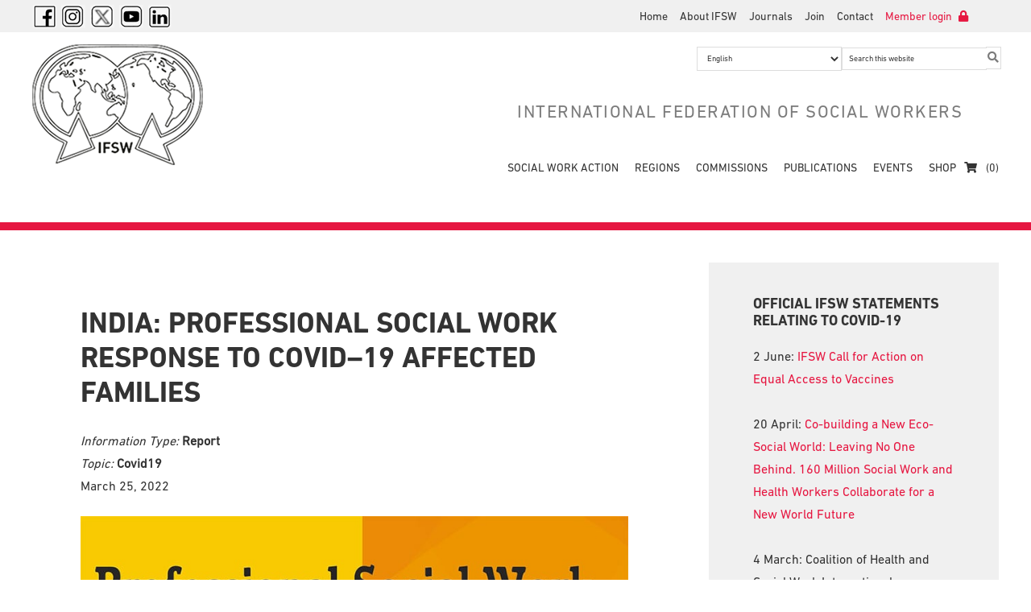

--- FILE ---
content_type: text/html; charset=UTF-8
request_url: https://www.ifsw.org/india-professional-social-work-response-to-covid-19-affected-families/
body_size: 23387
content:
<!DOCTYPE html><html dir="ltr" lang="en"><head ><meta charset="UTF-8" /><meta name="viewport" content="width=device-width, initial-scale=1" /><meta name="twitter:card" content="summary"><meta name="twitter:title" content="India: Professional Social Work Response to COVID–19 Affected Families"><meta name="twitter:description" content="The report Professional Social Work Response to COVID-19 Affected Families in India: Facilitating Services and Building Awareness during the Second Wave, is the outcome of a nationwide online survey c"><meta name="twitter:image" content="https://www.ifsw.org/wp-content/uploads/2022/03/india-covid-report.jpg"><script src="/cdn-cgi/scripts/7d0fa10a/cloudflare-static/rocket-loader.min.js" data-cf-settings="6cc4bee4b04d207dcfe5de62-|49"></script><link rel="stylesheet" media="print" onload="this.onload=null;this.media='all';" id="ao_optimized_gfonts" href="https://fonts.googleapis.com/css?family=Lato%3A300%2C400%2C700&amp;display=swap"><link media="all" href="https://www.ifsw.org/wp-content/cache/autoptimize/autoptimize_3d20b282f8f7537547876f1a490f2c84.php" rel="stylesheet"><link media="only screen and (max-width: 768px)" href="https://www.ifsw.org/wp-content/cache/autoptimize/autoptimize_6fe211f8bb15af76999ce9135805d7af.php" rel="stylesheet"><link media="screen" href="https://www.ifsw.org/wp-content/cache/autoptimize/autoptimize_9f0ee1865d0bc922d510766e3677b87f.php" rel="stylesheet"><title>India: Professional Social Work Response to COVID–19 Affected Families – International Federation of Social Workers</title><meta name='robots' content='max-image-preview:large' /><link rel='dns-prefetch' href='//ajax.aspnetcdn.com' /><link rel='dns-prefetch' href='//use.fontawesome.com' /><link href='https://fonts.gstatic.com' crossorigin='anonymous' rel='preconnect' /><link rel="alternate" type="application/rss+xml" title="International Federation of Social Workers &raquo; Feed" href="https://www.ifsw.org/feed/" /><link rel="alternate" type="application/rss+xml" title="International Federation of Social Workers &raquo; Comments Feed" href="https://www.ifsw.org/comments/feed/" /><link rel="alternate" type="text/calendar" title="International Federation of Social Workers &raquo; iCal Feed" href="https://www.ifsw.org/events/?ical=1" /><link rel="alternate" title="oEmbed (JSON)" type="application/json+oembed" href="https://www.ifsw.org/wp-json/oembed/1.0/embed?url=https%3A%2F%2Fwww.ifsw.org%2Findia-professional-social-work-response-to-covid-19-affected-families%2F" /><link rel="alternate" title="oEmbed (XML)" type="text/xml+oembed" href="https://www.ifsw.org/wp-json/oembed/1.0/embed?url=https%3A%2F%2Fwww.ifsw.org%2Findia-professional-social-work-response-to-covid-19-affected-families%2F&#038;format=xml" /> <script defer src="[data-uri]" type="6cc4bee4b04d207dcfe5de62-text/javascript"></script><script defer src="[data-uri]" type="6cc4bee4b04d207dcfe5de62-text/javascript"></script><link rel="canonical" href="https://www.ifsw.org/india-professional-social-work-response-to-covid-19-affected-families/" /><style id='wp-img-auto-sizes-contain-inline-css' type='text/css'>img:is([sizes=auto i],[sizes^="auto," i]){contain-intrinsic-size:3000px 1500px}
/*# sourceURL=wp-img-auto-sizes-contain-inline-css */</style><style id='global-styles-inline-css' type='text/css'>:root{--wp--preset--aspect-ratio--square: 1;--wp--preset--aspect-ratio--4-3: 4/3;--wp--preset--aspect-ratio--3-4: 3/4;--wp--preset--aspect-ratio--3-2: 3/2;--wp--preset--aspect-ratio--2-3: 2/3;--wp--preset--aspect-ratio--16-9: 16/9;--wp--preset--aspect-ratio--9-16: 9/16;--wp--preset--color--black: #000000;--wp--preset--color--cyan-bluish-gray: #abb8c3;--wp--preset--color--white: #ffffff;--wp--preset--color--pale-pink: #f78da7;--wp--preset--color--vivid-red: #cf2e2e;--wp--preset--color--luminous-vivid-orange: #ff6900;--wp--preset--color--luminous-vivid-amber: #fcb900;--wp--preset--color--light-green-cyan: #7bdcb5;--wp--preset--color--vivid-green-cyan: #00d084;--wp--preset--color--pale-cyan-blue: #8ed1fc;--wp--preset--color--vivid-cyan-blue: #0693e3;--wp--preset--color--vivid-purple: #9b51e0;--wp--preset--gradient--vivid-cyan-blue-to-vivid-purple: linear-gradient(135deg,rgb(6,147,227) 0%,rgb(155,81,224) 100%);--wp--preset--gradient--light-green-cyan-to-vivid-green-cyan: linear-gradient(135deg,rgb(122,220,180) 0%,rgb(0,208,130) 100%);--wp--preset--gradient--luminous-vivid-amber-to-luminous-vivid-orange: linear-gradient(135deg,rgb(252,185,0) 0%,rgb(255,105,0) 100%);--wp--preset--gradient--luminous-vivid-orange-to-vivid-red: linear-gradient(135deg,rgb(255,105,0) 0%,rgb(207,46,46) 100%);--wp--preset--gradient--very-light-gray-to-cyan-bluish-gray: linear-gradient(135deg,rgb(238,238,238) 0%,rgb(169,184,195) 100%);--wp--preset--gradient--cool-to-warm-spectrum: linear-gradient(135deg,rgb(74,234,220) 0%,rgb(151,120,209) 20%,rgb(207,42,186) 40%,rgb(238,44,130) 60%,rgb(251,105,98) 80%,rgb(254,248,76) 100%);--wp--preset--gradient--blush-light-purple: linear-gradient(135deg,rgb(255,206,236) 0%,rgb(152,150,240) 100%);--wp--preset--gradient--blush-bordeaux: linear-gradient(135deg,rgb(254,205,165) 0%,rgb(254,45,45) 50%,rgb(107,0,62) 100%);--wp--preset--gradient--luminous-dusk: linear-gradient(135deg,rgb(255,203,112) 0%,rgb(199,81,192) 50%,rgb(65,88,208) 100%);--wp--preset--gradient--pale-ocean: linear-gradient(135deg,rgb(255,245,203) 0%,rgb(182,227,212) 50%,rgb(51,167,181) 100%);--wp--preset--gradient--electric-grass: linear-gradient(135deg,rgb(202,248,128) 0%,rgb(113,206,126) 100%);--wp--preset--gradient--midnight: linear-gradient(135deg,rgb(2,3,129) 0%,rgb(40,116,252) 100%);--wp--preset--font-size--small: 13px;--wp--preset--font-size--medium: 20px;--wp--preset--font-size--large: 36px;--wp--preset--font-size--x-large: 42px;--wp--preset--spacing--20: 0.44rem;--wp--preset--spacing--30: 0.67rem;--wp--preset--spacing--40: 1rem;--wp--preset--spacing--50: 1.5rem;--wp--preset--spacing--60: 2.25rem;--wp--preset--spacing--70: 3.38rem;--wp--preset--spacing--80: 5.06rem;--wp--preset--shadow--natural: 6px 6px 9px rgba(0, 0, 0, 0.2);--wp--preset--shadow--deep: 12px 12px 50px rgba(0, 0, 0, 0.4);--wp--preset--shadow--sharp: 6px 6px 0px rgba(0, 0, 0, 0.2);--wp--preset--shadow--outlined: 6px 6px 0px -3px rgb(255, 255, 255), 6px 6px rgb(0, 0, 0);--wp--preset--shadow--crisp: 6px 6px 0px rgb(0, 0, 0);}:where(.is-layout-flex){gap: 0.5em;}:where(.is-layout-grid){gap: 0.5em;}body .is-layout-flex{display: flex;}.is-layout-flex{flex-wrap: wrap;align-items: center;}.is-layout-flex > :is(*, div){margin: 0;}body .is-layout-grid{display: grid;}.is-layout-grid > :is(*, div){margin: 0;}:where(.wp-block-columns.is-layout-flex){gap: 2em;}:where(.wp-block-columns.is-layout-grid){gap: 2em;}:where(.wp-block-post-template.is-layout-flex){gap: 1.25em;}:where(.wp-block-post-template.is-layout-grid){gap: 1.25em;}.has-black-color{color: var(--wp--preset--color--black) !important;}.has-cyan-bluish-gray-color{color: var(--wp--preset--color--cyan-bluish-gray) !important;}.has-white-color{color: var(--wp--preset--color--white) !important;}.has-pale-pink-color{color: var(--wp--preset--color--pale-pink) !important;}.has-vivid-red-color{color: var(--wp--preset--color--vivid-red) !important;}.has-luminous-vivid-orange-color{color: var(--wp--preset--color--luminous-vivid-orange) !important;}.has-luminous-vivid-amber-color{color: var(--wp--preset--color--luminous-vivid-amber) !important;}.has-light-green-cyan-color{color: var(--wp--preset--color--light-green-cyan) !important;}.has-vivid-green-cyan-color{color: var(--wp--preset--color--vivid-green-cyan) !important;}.has-pale-cyan-blue-color{color: var(--wp--preset--color--pale-cyan-blue) !important;}.has-vivid-cyan-blue-color{color: var(--wp--preset--color--vivid-cyan-blue) !important;}.has-vivid-purple-color{color: var(--wp--preset--color--vivid-purple) !important;}.has-black-background-color{background-color: var(--wp--preset--color--black) !important;}.has-cyan-bluish-gray-background-color{background-color: var(--wp--preset--color--cyan-bluish-gray) !important;}.has-white-background-color{background-color: var(--wp--preset--color--white) !important;}.has-pale-pink-background-color{background-color: var(--wp--preset--color--pale-pink) !important;}.has-vivid-red-background-color{background-color: var(--wp--preset--color--vivid-red) !important;}.has-luminous-vivid-orange-background-color{background-color: var(--wp--preset--color--luminous-vivid-orange) !important;}.has-luminous-vivid-amber-background-color{background-color: var(--wp--preset--color--luminous-vivid-amber) !important;}.has-light-green-cyan-background-color{background-color: var(--wp--preset--color--light-green-cyan) !important;}.has-vivid-green-cyan-background-color{background-color: var(--wp--preset--color--vivid-green-cyan) !important;}.has-pale-cyan-blue-background-color{background-color: var(--wp--preset--color--pale-cyan-blue) !important;}.has-vivid-cyan-blue-background-color{background-color: var(--wp--preset--color--vivid-cyan-blue) !important;}.has-vivid-purple-background-color{background-color: var(--wp--preset--color--vivid-purple) !important;}.has-black-border-color{border-color: var(--wp--preset--color--black) !important;}.has-cyan-bluish-gray-border-color{border-color: var(--wp--preset--color--cyan-bluish-gray) !important;}.has-white-border-color{border-color: var(--wp--preset--color--white) !important;}.has-pale-pink-border-color{border-color: var(--wp--preset--color--pale-pink) !important;}.has-vivid-red-border-color{border-color: var(--wp--preset--color--vivid-red) !important;}.has-luminous-vivid-orange-border-color{border-color: var(--wp--preset--color--luminous-vivid-orange) !important;}.has-luminous-vivid-amber-border-color{border-color: var(--wp--preset--color--luminous-vivid-amber) !important;}.has-light-green-cyan-border-color{border-color: var(--wp--preset--color--light-green-cyan) !important;}.has-vivid-green-cyan-border-color{border-color: var(--wp--preset--color--vivid-green-cyan) !important;}.has-pale-cyan-blue-border-color{border-color: var(--wp--preset--color--pale-cyan-blue) !important;}.has-vivid-cyan-blue-border-color{border-color: var(--wp--preset--color--vivid-cyan-blue) !important;}.has-vivid-purple-border-color{border-color: var(--wp--preset--color--vivid-purple) !important;}.has-vivid-cyan-blue-to-vivid-purple-gradient-background{background: var(--wp--preset--gradient--vivid-cyan-blue-to-vivid-purple) !important;}.has-light-green-cyan-to-vivid-green-cyan-gradient-background{background: var(--wp--preset--gradient--light-green-cyan-to-vivid-green-cyan) !important;}.has-luminous-vivid-amber-to-luminous-vivid-orange-gradient-background{background: var(--wp--preset--gradient--luminous-vivid-amber-to-luminous-vivid-orange) !important;}.has-luminous-vivid-orange-to-vivid-red-gradient-background{background: var(--wp--preset--gradient--luminous-vivid-orange-to-vivid-red) !important;}.has-very-light-gray-to-cyan-bluish-gray-gradient-background{background: var(--wp--preset--gradient--very-light-gray-to-cyan-bluish-gray) !important;}.has-cool-to-warm-spectrum-gradient-background{background: var(--wp--preset--gradient--cool-to-warm-spectrum) !important;}.has-blush-light-purple-gradient-background{background: var(--wp--preset--gradient--blush-light-purple) !important;}.has-blush-bordeaux-gradient-background{background: var(--wp--preset--gradient--blush-bordeaux) !important;}.has-luminous-dusk-gradient-background{background: var(--wp--preset--gradient--luminous-dusk) !important;}.has-pale-ocean-gradient-background{background: var(--wp--preset--gradient--pale-ocean) !important;}.has-electric-grass-gradient-background{background: var(--wp--preset--gradient--electric-grass) !important;}.has-midnight-gradient-background{background: var(--wp--preset--gradient--midnight) !important;}.has-small-font-size{font-size: var(--wp--preset--font-size--small) !important;}.has-medium-font-size{font-size: var(--wp--preset--font-size--medium) !important;}.has-large-font-size{font-size: var(--wp--preset--font-size--large) !important;}.has-x-large-font-size{font-size: var(--wp--preset--font-size--x-large) !important;}
/*# sourceURL=global-styles-inline-css */</style><style id='classic-theme-styles-inline-css' type='text/css'>/*! This file is auto-generated */
.wp-block-button__link{color:#fff;background-color:#32373c;border-radius:9999px;box-shadow:none;text-decoration:none;padding:calc(.667em + 2px) calc(1.333em + 2px);font-size:1.125em}.wp-block-file__button{background:#32373c;color:#fff;text-decoration:none}
/*# sourceURL=/wp-includes/css/classic-themes.min.css */</style><link rel='stylesheet' id='core-css' href='https://ajax.aspnetcdn.com/ajax/jquery.ui/1.8.10/themes/redmond/jquery-ui.css?ver=6.9' type='text/css' media='all' /><style id='woocommerce-inline-inline-css' type='text/css'>.woocommerce form .form-row .required { visibility: visible; }
/*# sourceURL=woocommerce-inline-inline-css */</style><style id='wp-polls-inline-css' type='text/css'>.wp-polls .pollbar {
	margin: 1px;
	font-size: 18px;
	line-height: 20px;
	height: 20px;
	background: #e61741;
	border: 1px solid #c8c8c8;
}

/*# sourceURL=wp-polls-inline-css */</style><style id='wprmenu.css-inline-css' type='text/css'>@media only screen and ( max-width: 768px ) {html body div.wprm-wrapper {overflow: scroll;}html body div.wprm-overlay{ background: rgba(0,0,0,0.83) }#wprmenu_bar {background-image: url();background-size: cover ;background-repeat: repeat;}#wprmenu_bar {background-color: #e61741;}html body div#mg-wprm-wrap .wpr_submit .icon.icon-search {color: #ffffff;}#wprmenu_bar .menu_title,#wprmenu_bar .wprmenu_icon_menu,#wprmenu_bar .menu_title a {color: #ffffff;}#wprmenu_bar .menu_title a {font-size: 20px;font-weight: normal;}#mg-wprm-wrap li.menu-item a {font-size: 15px;text-transform: uppercase;font-weight: normal;}#mg-wprm-wrap li.menu-item-has-children ul.sub-menu a {font-size: 15px;text-transform: uppercase;font-weight: normal;}#mg-wprm-wrap li.current-menu-item > a {background: #e61741;}#mg-wprm-wrap li.current-menu-item > a,#mg-wprm-wrap li.current-menu-item span.wprmenu_icon{color: #ffffff !important;}#mg-wprm-wrap {background-color: #e61741;}.cbp-spmenu-push-toright,.cbp-spmenu-push-toright .mm-slideout {left: 80% ;}.cbp-spmenu-push-toleft {left: -80% ;}#mg-wprm-wrap.cbp-spmenu-right,#mg-wprm-wrap.cbp-spmenu-left,#mg-wprm-wrap.cbp-spmenu-right.custom,#mg-wprm-wrap.cbp-spmenu-left.custom,.cbp-spmenu-vertical {width: 80%;max-width: 400px;}#mg-wprm-wrap ul#wprmenu_menu_ul li.menu-item a,div#mg-wprm-wrap ul li span.wprmenu_icon {color: #ffffff;}#mg-wprm-wrap ul#wprmenu_menu_ul li.menu-item:valid ~ a{color: #ffffff;}#mg-wprm-wrap ul#wprmenu_menu_ul li.menu-item a:hover {background: #e61741;color: #ffffff !important;}div#mg-wprm-wrap ul>li:hover>span.wprmenu_icon {color: #ffffff !important;}.wprmenu_bar .hamburger-inner,.wprmenu_bar .hamburger-inner::before,.wprmenu_bar .hamburger-inner::after {background: #ffffff;}.wprmenu_bar .hamburger:hover .hamburger-inner,.wprmenu_bar .hamburger:hover .hamburger-inner::before,.wprmenu_bar .hamburger:hover .hamburger-inner::after {background: #ffffff;}div.wprmenu_bar div.hamburger{padding-right: 6px !important;}#wprmenu_menu.left {width:80%;left: -80%;right: auto;}#wprmenu_menu.right {width:80%;right: -80%;left: auto;}html body div#wprmenu_bar {height : 42px;}#mg-wprm-wrap.cbp-spmenu-left,#mg-wprm-wrap.cbp-spmenu-right,#mg-widgetmenu-wrap.cbp-spmenu-widget-left,#mg-widgetmenu-wrap.cbp-spmenu-widget-right {top: 42px !important;}.wprmenu_bar .hamburger {float: left;}.wprmenu_bar #custom_menu_icon.hamburger {top: 0px;left: 0px;float: left !important;background-color: #cccccc;}.wpr_custom_menu #custom_menu_icon {display: block;}html { padding-top: 42px !important; }#wprmenu_bar,#mg-wprm-wrap { display: block; }div#wpadminbar { position: fixed; }}
/*# sourceURL=wprmenu.css-inline-css */</style><style id='views-pagination-style-inline-css' type='text/css'>.wpv-sort-list-dropdown.wpv-sort-list-dropdown-style-default > span.wpv-sort-list,.wpv-sort-list-dropdown.wpv-sort-list-dropdown-style-default .wpv-sort-list-item {border-color: #cdcdcd;}.wpv-sort-list-dropdown.wpv-sort-list-dropdown-style-default .wpv-sort-list-item a {color: #444;background-color: #fff;}.wpv-sort-list-dropdown.wpv-sort-list-dropdown-style-default a:hover,.wpv-sort-list-dropdown.wpv-sort-list-dropdown-style-default a:focus {color: #000;background-color: #eee;}.wpv-sort-list-dropdown.wpv-sort-list-dropdown-style-default .wpv-sort-list-item.wpv-sort-list-current a {color: #000;background-color: #eee;}.wpv-sort-list-dropdown.wpv-sort-list-dropdown-style-grey > span.wpv-sort-list,.wpv-sort-list-dropdown.wpv-sort-list-dropdown-style-grey .wpv-sort-list-item {border-color: #cdcdcd;}.wpv-sort-list-dropdown.wpv-sort-list-dropdown-style-grey .wpv-sort-list-item a {color: #444;background-color: #eeeeee;}.wpv-sort-list-dropdown.wpv-sort-list-dropdown-style-grey a:hover,.wpv-sort-list-dropdown.wpv-sort-list-dropdown-style-grey a:focus {color: #000;background-color: #e5e5e5;}.wpv-sort-list-dropdown.wpv-sort-list-dropdown-style-grey .wpv-sort-list-item.wpv-sort-list-current a {color: #000;background-color: #e5e5e5;}.wpv-sort-list-dropdown.wpv-sort-list-dropdown-style-blue > span.wpv-sort-list,.wpv-sort-list-dropdown.wpv-sort-list-dropdown-style-blue .wpv-sort-list-item {border-color: #0099cc;}.wpv-sort-list-dropdown.wpv-sort-list-dropdown-style-blue .wpv-sort-list-item a {color: #444;background-color: #cbddeb;}.wpv-sort-list-dropdown.wpv-sort-list-dropdown-style-blue a:hover,.wpv-sort-list-dropdown.wpv-sort-list-dropdown-style-blue a:focus {color: #000;background-color: #95bedd;}.wpv-sort-list-dropdown.wpv-sort-list-dropdown-style-blue .wpv-sort-list-item.wpv-sort-list-current a {color: #000;background-color: #95bedd;}
/*# sourceURL=views-pagination-style-inline-css */</style><link rel='stylesheet' id='bfa-font-awesome-css' href='https://use.fontawesome.com/releases/v5.15.4/css/all.css?ver=2.0.3' type='text/css' media='all' /><link rel='stylesheet' id='bfa-font-awesome-v4-shim-css' href='https://use.fontawesome.com/releases/v5.15.4/css/v4-shims.css?ver=2.0.3' type='text/css' media='all' /><style id='bfa-font-awesome-v4-shim-inline-css' type='text/css'>@font-face {
				font-family: 'FontAwesome';
				src: url('https://use.fontawesome.com/releases/v5.15.4/webfonts/fa-brands-400.eot'),
				url('https://use.fontawesome.com/releases/v5.15.4/webfonts/fa-brands-400.eot?#iefix') format('embedded-opentype'),
				url('https://use.fontawesome.com/releases/v5.15.4/webfonts/fa-brands-400.woff2') format('woff2'),
				url('https://use.fontawesome.com/releases/v5.15.4/webfonts/fa-brands-400.woff') format('woff'),
				url('https://use.fontawesome.com/releases/v5.15.4/webfonts/fa-brands-400.ttf') format('truetype'),
				url('https://use.fontawesome.com/releases/v5.15.4/webfonts/fa-brands-400.svg#fontawesome') format('svg');
			}

			@font-face {
				font-family: 'FontAwesome';
				src: url('https://use.fontawesome.com/releases/v5.15.4/webfonts/fa-solid-900.eot'),
				url('https://use.fontawesome.com/releases/v5.15.4/webfonts/fa-solid-900.eot?#iefix') format('embedded-opentype'),
				url('https://use.fontawesome.com/releases/v5.15.4/webfonts/fa-solid-900.woff2') format('woff2'),
				url('https://use.fontawesome.com/releases/v5.15.4/webfonts/fa-solid-900.woff') format('woff'),
				url('https://use.fontawesome.com/releases/v5.15.4/webfonts/fa-solid-900.ttf') format('truetype'),
				url('https://use.fontawesome.com/releases/v5.15.4/webfonts/fa-solid-900.svg#fontawesome') format('svg');
			}

			@font-face {
				font-family: 'FontAwesome';
				src: url('https://use.fontawesome.com/releases/v5.15.4/webfonts/fa-regular-400.eot'),
				url('https://use.fontawesome.com/releases/v5.15.4/webfonts/fa-regular-400.eot?#iefix') format('embedded-opentype'),
				url('https://use.fontawesome.com/releases/v5.15.4/webfonts/fa-regular-400.woff2') format('woff2'),
				url('https://use.fontawesome.com/releases/v5.15.4/webfonts/fa-regular-400.woff') format('woff'),
				url('https://use.fontawesome.com/releases/v5.15.4/webfonts/fa-regular-400.ttf') format('truetype'),
				url('https://use.fontawesome.com/releases/v5.15.4/webfonts/fa-regular-400.svg#fontawesome') format('svg');
				unicode-range: U+F004-F005,U+F007,U+F017,U+F022,U+F024,U+F02E,U+F03E,U+F044,U+F057-F059,U+F06E,U+F070,U+F075,U+F07B-F07C,U+F080,U+F086,U+F089,U+F094,U+F09D,U+F0A0,U+F0A4-F0A7,U+F0C5,U+F0C7-F0C8,U+F0E0,U+F0EB,U+F0F3,U+F0F8,U+F0FE,U+F111,U+F118-F11A,U+F11C,U+F133,U+F144,U+F146,U+F14A,U+F14D-F14E,U+F150-F152,U+F15B-F15C,U+F164-F165,U+F185-F186,U+F191-F192,U+F1AD,U+F1C1-F1C9,U+F1CD,U+F1D8,U+F1E3,U+F1EA,U+F1F6,U+F1F9,U+F20A,U+F247-F249,U+F24D,U+F254-F25B,U+F25D,U+F267,U+F271-F274,U+F279,U+F28B,U+F28D,U+F2B5-F2B6,U+F2B9,U+F2BB,U+F2BD,U+F2C1-F2C2,U+F2D0,U+F2D2,U+F2DC,U+F2ED,U+F328,U+F358-F35B,U+F3A5,U+F3D1,U+F410,U+F4AD;
			}
		
/*# sourceURL=bfa-font-awesome-v4-shim-inline-css */</style> <script type="6cc4bee4b04d207dcfe5de62-text/javascript" src="https://www.ifsw.org/wp-includes/js/jquery/jquery.min.js?ver=3.7.1" id="jquery-core-js"></script> <script defer type="6cc4bee4b04d207dcfe5de62-text/javascript" src="https://www.ifsw.org/wp-includes/js/jquery/jquery-migrate.min.js?ver=3.4.1" id="jquery-migrate-js"></script> <script defer type="6cc4bee4b04d207dcfe5de62-text/javascript" src="https://www.ifsw.org/wp-includes/js/jquery/ui/core.min.js?ver=1.13.3" id="jquery-ui-core-js"></script> <script defer type="6cc4bee4b04d207dcfe5de62-text/javascript" src="https://www.ifsw.org/wp-includes/js/jquery/ui/menu.min.js?ver=1.13.3" id="jquery-ui-menu-js"></script> <script type="6cc4bee4b04d207dcfe5de62-text/javascript" src="https://www.ifsw.org/wp-includes/js/dist/dom-ready.min.js?ver=f77871ff7694fffea381" id="wp-dom-ready-js"></script> <script type="6cc4bee4b04d207dcfe5de62-text/javascript" src="https://www.ifsw.org/wp-includes/js/dist/hooks.min.js?ver=dd5603f07f9220ed27f1" id="wp-hooks-js"></script> <script type="6cc4bee4b04d207dcfe5de62-text/javascript" src="https://www.ifsw.org/wp-includes/js/dist/i18n.min.js?ver=c26c3dc7bed366793375" id="wp-i18n-js"></script> <script defer id="wp-i18n-js-after" src="[data-uri]" type="6cc4bee4b04d207dcfe5de62-text/javascript"></script> <script type="6cc4bee4b04d207dcfe5de62-text/javascript" src="https://www.ifsw.org/wp-includes/js/dist/a11y.min.js?ver=cb460b4676c94bd228ed" id="wp-a11y-js"></script> <script defer type="6cc4bee4b04d207dcfe5de62-text/javascript" src="https://www.ifsw.org/wp-includes/js/jquery/ui/autocomplete.min.js?ver=1.13.3" id="jquery-ui-autocomplete-js"></script> <script defer type="6cc4bee4b04d207dcfe5de62-text/javascript" src="https://www.ifsw.org/wp-content/cache/autoptimize/autoptimize_single_4fc3f816b0b6d0d929d79fae2cad6b75.php?ver=1763541501" id="core-js"></script> <script defer type="6cc4bee4b04d207dcfe5de62-text/javascript" src="https://www.ifsw.org/wp-content/cache/autoptimize/autoptimize_single_a6d55aa9420bc56d65acb397a5a1f37a.php?ver=2.7.10" id="woocommerce_views_frontend_js-js"></script> <script type="6cc4bee4b04d207dcfe5de62-text/javascript" src="https://www.ifsw.org/wp-content/plugins/woocommerce/assets/js/jquery-cookie/jquery.cookie.min.js?ver=1.4.1-wc.10.4.3" id="wc-jquery-cookie-js" defer="defer" data-wp-strategy="defer"></script> <script type="6cc4bee4b04d207dcfe5de62-text/javascript" src="https://www.ifsw.org/wp-content/plugins/woocommerce/assets/js/jquery-blockui/jquery.blockUI.min.js?ver=2.7.0-wc.10.4.3" id="wc-jquery-blockui-js" defer="defer" data-wp-strategy="defer"></script> <script defer id="wc-add-to-cart-js-extra" src="[data-uri]" type="6cc4bee4b04d207dcfe5de62-text/javascript"></script> <script type="6cc4bee4b04d207dcfe5de62-text/javascript" src="https://www.ifsw.org/wp-content/plugins/woocommerce/assets/js/frontend/add-to-cart.min.js?ver=10.4.3" id="wc-add-to-cart-js" defer="defer" data-wp-strategy="defer"></script> <script type="6cc4bee4b04d207dcfe5de62-text/javascript" src="https://www.ifsw.org/wp-content/plugins/woocommerce/assets/js/js-cookie/js.cookie.min.js?ver=2.1.4-wc.10.4.3" id="wc-js-cookie-js" defer="defer" data-wp-strategy="defer"></script> <script defer id="woocommerce-js-extra" src="[data-uri]" type="6cc4bee4b04d207dcfe5de62-text/javascript"></script> <script type="6cc4bee4b04d207dcfe5de62-text/javascript" src="https://www.ifsw.org/wp-content/plugins/woocommerce/assets/js/frontend/woocommerce.min.js?ver=10.4.3" id="woocommerce-js" defer="defer" data-wp-strategy="defer"></script> <script defer type="6cc4bee4b04d207dcfe5de62-text/javascript" src="https://www.ifsw.org/wp-content/cache/autoptimize/autoptimize_single_851f8dba812d4762ed4e16c5baf25cd6.php?ver=3.2.1" id="modernizr-js"></script> <script defer type="6cc4bee4b04d207dcfe5de62-text/javascript" src="https://www.ifsw.org/wp-content/cache/autoptimize/autoptimize_single_b4713df0b78aa1688c57628e4f1cab0c.php?ver=3.2.1" id="touchSwipe-js"></script> <script defer id="wprmenu.js-js-extra" src="[data-uri]" type="6cc4bee4b04d207dcfe5de62-text/javascript"></script> <script defer type="6cc4bee4b04d207dcfe5de62-text/javascript" src="https://www.ifsw.org/wp-content/cache/autoptimize/autoptimize_single_830fefaf44a115514ceb786726dfe126.php?ver=3.2.1" id="wprmenu.js-js"></script> <script defer type="6cc4bee4b04d207dcfe5de62-text/javascript" src="https://www.ifsw.org/wp-content/cache/autoptimize/autoptimize_single_44840717dc54a5f57eb2cffd7b03f0d1.php?ver=1.1.0" id="ifsw-external-links-js"></script> <script type="6cc4bee4b04d207dcfe5de62-text/javascript" src="https://www.ifsw.org/wp-content/plugins/woocommerce/assets/js/zoom/jquery.zoom.min.js?ver=1.7.21-wc.10.4.3" id="wc-zoom-js" defer="defer" data-wp-strategy="defer"></script> <script type="6cc4bee4b04d207dcfe5de62-text/javascript" src="https://www.ifsw.org/wp-content/plugins/woocommerce/assets/js/flexslider/jquery.flexslider.min.js?ver=2.7.2-wc.10.4.3" id="wc-flexslider-js" defer="defer" data-wp-strategy="defer"></script> <script type="6cc4bee4b04d207dcfe5de62-text/javascript" src="https://www.ifsw.org/wp-content/plugins/woocommerce/assets/js/photoswipe/photoswipe.min.js?ver=4.1.1-wc.10.4.3" id="wc-photoswipe-js" defer="defer" data-wp-strategy="defer"></script> <script type="6cc4bee4b04d207dcfe5de62-text/javascript" src="https://www.ifsw.org/wp-content/plugins/woocommerce/assets/js/photoswipe/photoswipe-ui-default.min.js?ver=4.1.1-wc.10.4.3" id="wc-photoswipe-ui-default-js" defer="defer" data-wp-strategy="defer"></script> <script defer id="wc-single-product-js-extra" src="[data-uri]" type="6cc4bee4b04d207dcfe5de62-text/javascript"></script> <script type="6cc4bee4b04d207dcfe5de62-text/javascript" src="https://www.ifsw.org/wp-content/plugins/woocommerce/assets/js/frontend/single-product.min.js?ver=10.4.3" id="wc-single-product-js" defer="defer" data-wp-strategy="defer"></script> <link rel="https://api.w.org/" href="https://www.ifsw.org/wp-json/" /><link rel="alternate" title="JSON" type="application/json" href="https://www.ifsw.org/wp-json/wp/v2/posts/49145" /><link rel="EditURI" type="application/rsd+xml" title="RSD" href="https://www.ifsw.org/xmlrpc.php?rsd" /> <style type="text/css">/* Fluid Video Embeds */
.fve-video-wrapper {
    position: relative;
    overflow: hidden;
    height: 0;
    background-color: transparent;
    padding-bottom: 56.25%;
    margin: 0.5em 0;
}
.fve-video-wrapper iframe,
.fve-video-wrapper object,
.fve-video-wrapper embed {
    position: absolute;
    display: block;
    top: 0;
    left: 0;
    width: 100%;
    height: 100%;
}
.fve-video-wrapper a.hyperlink-image {
    position: relative;
    display: none;
}
.fve-video-wrapper a.hyperlink-image img {
    position: relative;
    z-index: 2;
    width: 100%;
}
.fve-video-wrapper a.hyperlink-image .fve-play-button {
    position: absolute;
    left: 35%;
    top: 35%;
    right: 35%;
    bottom: 35%;
    z-index: 3;
    background-color: rgba(40, 40, 40, 0.75);
    background-size: 100% 100%;
    border-radius: 10px;
}
.fve-video-wrapper a.hyperlink-image:hover .fve-play-button {
    background-color: rgba(0, 0, 0, 0.85);
}
.fve-max-width-wrapper{
    max-width: 320px;
    margin-left: 0;
    margin-right: auto;
}</style><meta name="tec-api-version" content="v1"><meta name="tec-api-origin" content="https://www.ifsw.org"><link rel="alternate" href="https://www.ifsw.org/wp-json/tribe/events/v1/" /><link rel="icon" href="https://www.ifsw.org/wp-content/themes/ifsw/images/favicon.ico" /><link rel="pingback" href="https://www.ifsw.org/xmlrpc.php" /><meta http-equiv="Content-Security-Policy" content="upgrade-insecure-requests"> <script defer type="6cc4bee4b04d207dcfe5de62-text/javascript" src="//fast.fonts.net/jsapi/8d25b513-660a-448a-a35a-eb2fb173b9a7.js"></script> <script type="6cc4bee4b04d207dcfe5de62-text/javascript">var _gaq = _gaq || [];
  _gaq.push(['_setAccount', 'UA-27773679-1']);
  _gaq.push(['_trackPageview']);

  (function() {
    var ga = document.createElement('script'); ga.type = 'text/javascript'; ga.async = true;
    ga.src = ('https:' == document.location.protocol ? 'https://ssl' : 'http://www') + '.google-analytics.com/ga.js';
    var s = document.getElementsByTagName('script')[0]; s.parentNode.insertBefore(ga, s);
  })();</script> <meta http-equiv="content-language" content="en" /> <noscript><style>.woocommerce-product-gallery{ opacity: 1 !important; }</style></noscript><style>:root{  --wcpaSectionTitleSize:14px;   --wcpaLabelSize:14px;   --wcpaDescSize:13px;   --wcpaErrorSize:13px;   --wcpaLabelWeight:normal;   --wcpaDescWeight:normal;   --wcpaBorderWidth:1px;   --wcpaBorderRadius:6px;   --wcpaInputHeight:45px;   --wcpaCheckLabelSize:14px;   --wcpaCheckBorderWidth:1px;   --wcpaCheckWidth:20px;   --wcpaCheckHeight:20px;   --wcpaCheckBorderRadius:4px;   --wcpaCheckButtonRadius:5px;   --wcpaCheckButtonBorder:2px; }:root{  --wcpaButtonColor:#3340d3;   --wcpaLabelColor:#424242;   --wcpaDescColor:#797979;   --wcpaBorderColor:#c6d0e9;   --wcpaBorderColorFocus:#3561f3;   --wcpaInputBgColor:#FFFFFF;   --wcpaInputColor:#5d5d5d;   --wcpaCheckLabelColor:#4a4a4a;   --wcpaCheckBgColor:#3340d3;   --wcpaCheckBorderColor:#B9CBE3;   --wcpaCheckTickColor:#ffffff;   --wcpaRadioBgColor:#3340d3;   --wcpaRadioBorderColor:#B9CBE3;   --wcpaRadioTickColor:#ffffff;   --wcpaButtonTextColor:#ffffff;   --wcpaErrorColor:#F55050; }:root{}</style><style type="text/css" id="wp-custom-css">.toolset-notice{display:none}
.wcpa_form_item label,
.wcpa_radio label {
font-weight:normal;
}

.site-footer {
background-color: #7c7c7c;
color:#ffffff;
}

.site-footer a {
	color:#ffffff!important;
}

.footer-widgets {
    background-color: #ffffff;
	color:#333!important;
}
.footer-widgets .widget-title,
.footer-widgets, .footer-widgets a{
    color: #333!important;
}
section.widget .col-md-6 {
    width: 100%!important;
}
.footer-widgets-2 {
     width: 69%;
margin-left: 1%;

}

.widget .widget-wrap {
	width:100%!important;
}

.home .type-tribe_events,
.type-tribe_events{
    background: #fafafa!important;
    width: 45%;
    margin-right: 2.5%;
    display: inline-block;
    vertical-align: top;
    margin-bottom: 20px;
}



.list-date {
    background: #fafafa;
    color: #e61741!important;
	font-weight:bold;
}

.list-daynumber {
    font-size: 48px;
    font-size: 4.8rem;
    color: #e61741!important;
}

.tribe-events-title a {
    color: #7c7c7c;
}

.tribe-mini-calendar-event {
    overflow: hidden;
    width: 100%;
    padding: 0;
    margin: 0;
        margin-right: 0px;
    border-bottom: 5px solid #f0f0f0;
    min-height: 350px;
}

.tribe-event-featured .tribe-mini-calendar-event, .home-section-three .tribe-mini-calendar-list-wrapper .tribe-event-featured .tribe-mini-calendar-event,
.tribe-mini-calendar-event{
    background: #fafafa;
    border-top: 5px solid #e61741;
    border-bottom: 5px solid #f0f0f0;
}

#bbpress-forums ul.bbp-threaded-replies {
    margin-left: 100px;
}

#bbpress-forums ul.bbp-threaded-replies .bbp-reply-header {
	background: #e61741;
	color: #fff;
}

#bbpress-forums ul.bbp-threaded-replies .bbp-reply-header a {
	color: #fff;
}

#bbpress-forums ul.bbp-threaded-replies .reply {
	background: #e9e9e9; /*#b5b5b5*/
}
.page-id-35764 .sidebar .widget {
    background-color: #ffffff!important;
}
.input-checkbox, .ur-frontend-field {
	position:relative!important;
}
.wp-polls .Buttons {
color:#333!important;
}
.wp-polls .Buttons:hover {
color:#fff!important;
}

.bbp-user-page #custom_html-12 {
    display: none !important;
}
ol[type="a"] > li {
    list-style-type: lower-alpha!important;
}
.woocommerce-placeholder {
    display: none;
}
.type-tribe_events .button { width:100%;}
/* replace external link symbol */
.content .ext_link:after {
    content: "\f14d";
}
@media only screen and (max-width: 600px) {

#bbpress-forums div.reply,
#bbpress-forums div.even, #bbpress-forums ul.even,
#bbpress-forums div.odd, #bbpress-forums ul.odd{
    padding: 40px 10px;
}
	#bbpress-forums ul.bbp-threaded-replies {
    margin-left: 30px;
}
}
.tribe-mini-calendar-event a.button {
	background-color: #e61741;
	color: #fff!important;
	padding: 2px 10px;
}

p.tribe-events-widget-link a {
    color: #fff!important;
    padding: 2px 10px!important;
}

.tribe-events-list-separator-month {
    text-transform: none;
    font-size: 24px;
    margin: 1.25em auto!important;
    text-align: center;
    position: relative;
    background-color: transparent;
    z-index: 1;
}

.tribe-events-list-separator-month {
  /*  background-color: #eee;
    display: block;
    font-size: 14px;
    font-weight: 700;
    margin: 2.5em 0 0;
    padding: 6px 10px;
    text-transform: uppercase;*/
}

.tribe-events-list-separator-month::after {
    content: "";
    border-bottom: 1px solid #c2c2c2;
    height: 1px;
    width: 100%;
    display: block;
    position: absolute;
    top: 50%;
    left: 0;
    z-index: -1;
}

.tribe-events-list-separator-month span {
    background-color: #fff;
    padding: 0 7.5%;
}
.type-tribe_events {
    padding: 40px!important;
    background: #f0f0f0;
}
.type-tribe_events.tribe-event-featured {
    border-top: 5px solid #e61741;
}

.featured-tag {
    color: #e61741;
    text-transform: uppercase;
}
.type-tribe_events a,
.tribe-event-featured a, .tribe-events-pg-template .type-tribe_events.tribe-event-featured h2 a:active, .tribe-events-pg-template .type-tribe_events.tribe-event-featured h2 a:hover {
    color: #e61741 !important;
	font-size:2.5rem;
}

.tribe-events-list-event-title {
 margin-top:1.5rem;
}

a.tribe-events-read-more {
    background-color: #b81234;
    color: #fff !important;
    padding: 5px 10px;
    font-size: 2rem;
	float:left;
    margin-top: 15px;
}

a.tribe-events-read-more:hover {
	background-color: #a0102d;
}

.tribe-event-schedule-details,
.tribe-events-venue-details {
	font-weight: bold;
	margin: 10px 0!important;
}

.tribe-common-c-btn {
    background-color: #b81234!important;
}

.tribe-common-c-btn-border {
	border-color: #b81234!important;
}

.tribe-common-c-btn-border:hover{
	background-color: #b81234!important;
}
.tribe-common-c-btn-border:focus{
	background-color: #b81234!important;
	
}

.tribe-events-c-subscribe-dropdown__button-text,
.tribe-common-c-svgicon {
	color: #b81234!important;
}

.tribe-common-c-btn-border:hover .tribe-events-c-subscribe-dropdown__button-text,
.tribe-common-c-btn-border:hover svg,
.tribe-common-c-btn-border:focus .tribe-events-c-subscribe-dropdown__button-text,
.tribe-common-c-btn-border:focus svg{
	color: #fff!important;
}



.type-tribe_events {
width:100%!important;
}

.tribe-events-meta a,
.tribe-events-meta-group a {
   color: #b81234!important;
	text-decoration:none;
}

.tribe-events-meta a:hover,
.tribe-events-meta-group a:hover {
   color: #b81234!important;
   text-decoration:underline;
}
.tribe-events-pg-template a {
font-size:1.6rem!important;
}

.tribe-events-content a {
border:none!important;
}

.tribe-events-back a {
color:#fff!important;
font-size:14px!important;
}

.tribe-events-calendar-list .type-tribe_events {
width:45%!important;
}
.tribe-events-single .tribe-events-event-meta {
    width: 100%!important;
    background-color: #e5e5e5!important;
    padding: 0 20px!important;
}

.rtec-outer-wrap {
display:none!important;
}

.tribe-common p {
    font-weight: 300!important;
}

@media only screen and (max-width: 768px){

.tribe-events-calendar-list .type-tribe_events {
    width: 100% !important;
}

}

.tribe-mini-calendar-event {
 width:47%!important;
 margin-right:2.5%!important;
 margin-bottom:5%!important;
	float:left;
}

.type-tribe_events div:nth-child(odd) {clear:both;}

/*.tribe-mini-calendar-event {
    height: 400px;
}*/
.tribe-events-back {
  width: 180px;
}

#gtranslate-2 .widget-title {
display:none!important;
}

hr {
    border-top: 3px solid #eeeeee;
}

/*.entry-content img.attachment-page-featured*/
#genesis-content .entry-content .home-image{
	display:none!important;
	
}
/*.home-blurb a.button{
	display:none!important;
}*/
.single-post .home-blurb a.button{
	display:none!important;
}
.site-header .search-form input[type="submit"] {
	margin-top:2px;
}
.gt_selector {
	border-right:1px solid #ddd!important;
}</style></head><body class="wp-singular post-template-default single single-post postid-49145 single-format-standard wp-theme-genesis wp-child-theme-ifsw theme-genesis user-registration-page ur-settings-sidebar-show woocommerce-no-js tribe-no-js header-image content-sidebar genesis-breadcrumbs-hidden genesis-footer-widgets-visible woocommerce" itemscope itemtype="https://schema.org/WebPage"> <script defer id="bbp-swap-no-js-body-class" src="[data-uri]" type="6cc4bee4b04d207dcfe5de62-text/javascript"></script> <div class="site-container"><ul class="genesis-skip-link"><li><a href="#before-header" class="screen-reader-shortcut"> Skip to header navigation</a></li><li><a href="#genesis-nav-primary" class="screen-reader-shortcut"> Skip to primary navigation</a></li><li><a href="#genesis-content" class="screen-reader-shortcut"> Skip to main content</a></li><li><a href="#genesis-sidebar-primary" class="screen-reader-shortcut"> Skip to primary sidebar</a></li><li><a href="#genesis-footer-widgets" class="screen-reader-shortcut"> Skip to footer</a></li></ul><div class="before-header widget-area" id="before-header"><div class="wrap"><style type="text/css">.widget#custom_html-3 input, .widget#custom_html-3 textarea{}.widget#custom_html-3 input[type="submit"], .widget#custom_html-3 button{}</style><section id="custom_html-3"  data-animation-event="enters"  class="widget_text widget-odd widget-first widget-1 extendedwopts-md-left extendedwopts-sm-left extendedwopts-xs-left extendedwopts-col col-md-4 col-sm-4 col-xs-4 widget widget_custom_html"><div  data-animation-event="enters"  class="widget_text extendedwopts-md-left extendedwopts-sm-left extendedwopts-xs-left extendedwopts-col col-md-4 col-sm-4 col-xs-4 widget-wrap"><div class="textwidget custom-html-widget"><style>.social {
	/*display:none!important;*/
	margin-left: -30px !important;
}
.social .icons {
	padding:0;
	margin:0;
	float:left!important;
}

.social .icons .icon,
.social .icons .icon a {
	float:left;
	display:inline;
	width:30px;
	height:30px;
	padding:0;
	margin:0 6px 0 0;
	text-indent: -9999px;
	white-space: nowrap;   
	outline: none;
}
.social .icons .facebook { background-image: url(https://www.ifsw.org/wp-content/uploads/2019/10/facebook.png); }
.social .icons .instagram { background-image: url(https://www.ifsw.org/wp-content/uploads/2019/10/instagram.png); }
.social .icons .twitter { background-image: url(https://www.ifsw.org/wp-content/uploads/2024/07/x-1.png); }
.social .icons .youtube { background-image: url(https://www.ifsw.org/wp-content/uploads/2019/10/youtube.png); }
.social .icons .linkedin { background-image: url(https://www.ifsw.org/wp-content/uploads/2019/10/linkedin.png); }

	#custom_html-3 .col-md-4,
#custom_html-3 .col-sm-4,
#custom_html-3 .col-xs-4 {
width:100%!important;
}

#nav_menu-11 .col-md-8,
#nav_menu-11 .col-sm-8,
#nav_menu-11 .col-xs-8 {
width:100%!important;
}</style><div class="social"><ul class="icons"><li class="icon facebook"><a href="https://www.facebook.com/ifswglobal/" target="blank" title="Facebook">Facebook</a></li><li class="icon instagram"><a href="https://instagram.com/ifswglobal" target="blank" title="Instagram">Instagram</a></li><li class="icon twitter"><a href="https://twitter.com/IFSW" target="blank" title="X">X</a></li><li class="icon youtube"><a href="https://www.youtube.com/channel/UCbNbGb1QxlRXAKojNxrpI4w/" target="blank" title="Youtube">Youtube</a></li><li class="icon linkedin"><a href="https://www.linkedin.com/company/international-federation-of-social-workers" target="blank" title="Linkedin">Linkedin</a></li></ul></div></div></div></section><style type="text/css">.widget#nav_menu-11 input, .widget#nav_menu-11 textarea{}.widget#nav_menu-11 input[type="submit"], .widget#nav_menu-11 button{}</style><section id="nav_menu-11"  data-animation-event="enters"  class="widget-even widget-last widget-2 extendedwopts-col col-md-8 col-sm-8 col-xs-8 widget widget_nav_menu"><div  data-animation-event="enters"  class="extendedwopts-col col-md-8 col-sm-8 col-xs-8 widget-wrap"><div class="menu-secondary-menu-container"><ul id="menu-secondary-menu" class="menu"><li id="menu-item-16548" class="menu-item menu-item-type-custom menu-item-object-custom menu-item-home menu-item-16548"><a href="https://www.ifsw.org" itemprop="url">Home</a></li><li id="menu-item-127" class="menu-item menu-item-type-post_type menu-item-object-page menu-item-127"><a href="https://www.ifsw.org/about-ifsw/" itemprop="url">About IFSW</a></li><li id="menu-item-36175" class="menu-item menu-item-type-post_type menu-item-object-page menu-item-36175"><a href="https://www.ifsw.org/journals/" itemprop="url">Journals</a></li><li id="menu-item-126" class="menu-item menu-item-type-post_type menu-item-object-page menu-item-126"><a href="https://www.ifsw.org/join/" itemprop="url">Join</a></li><li id="menu-item-124" class="menu-item menu-item-type-post_type menu-item-object-page menu-item-124"><a href="https://www.ifsw.org/contact/" itemprop="url">Contact</a></li><li id="menu-item-24423" class="ifsw-member-login menu-item menu-item-type-post_type menu-item-object-page menu-item-24423"><a href="https://www.ifsw.org/my-account/" itemprop="url">Member login <i class="fa fa-lock"></i></a></li></ul></div></div></section></div></div><header class="site-header" itemscope itemtype="https://schema.org/WPHeader"><div class="wrap"><div class="title-area"><p class="site-title" itemprop="headline"><a href="https://www.ifsw.org/">International Federation of Social Workers</a></p><p class="site-description" itemprop="description">Global Online conference</p></div><div class="widget-area header-widget-area"><style type="text/css">.widget#custom_html-4 input, .widget#custom_html-4 textarea{}.widget#custom_html-4 input[type="submit"], .widget#custom_html-4 button{}</style><section id="custom_html-4"  data-animation-event="enters"  class="widget_text widget-odd widget-first widget-1 extendedwopts-show extendedwopts-tablet extendedwopts-mobile extendedwopts-col col-md-12 col-sm-12 col-xs-12 widget widget_custom_html"><div  data-animation-event="enters"  class="widget_text extendedwopts-show extendedwopts-tablet extendedwopts-mobile extendedwopts-col col-md-12 col-sm-12 col-xs-12 widget-wrap"><div class="textwidget custom-html-widget"><style>#custom_html-4 .social {
	display:inline-block;
	margin-left: 15px !important;
}</style><div class="social"><ul class="icons"><li class="icon facebook"><a href="https://www.facebook.com/ifswglobal/" target="blank" title="Facebook">Facebook</a></li><li class="icon instagram"><a href="https://instagram.com/ifswglobal" target="blank" title="Instagram">Instagram</a></li><li class="icon twitter"><a href="https://twitter.com/IFSW" target="blank" title="Twitter">Twitter</a></li><li class="icon youtube"><a href="https://www.youtube.com/channel/UCbNbGb1QxlRXAKojNxrpI4w/" target="blank" title="Youtube">Youtube</a></li><li class="icon linkedin"><a href="https://www.linkedin.com/company/international-federation-of-social-workers" target="blank" title="Linkedin">Linkedin</a></li></ul></div></div></div></section><section id="gtranslate-2"  class="widget-even widget-2 widget widget_gtranslate"><div  class="widget-wrap"><h3 class="widgettitle widget-title">Translate:</h3><div class="gtranslate_wrapper" id="gt-wrapper-67161924"></div></div></section><section id="search-4"  class="widget-odd widget-3 widget widget_search"><div  class="widget-wrap"><form class="search-form" method="get" action="https://www.ifsw.org/" role="search" itemprop="potentialAction" itemscope itemtype="https://schema.org/SearchAction"><label class="search-form-label screen-reader-text" for="searchform-1">Search this website</label><input class="search-form-input" type="search" name="s" id="searchform-1" placeholder="Search this website" itemprop="query-input"><input class="search-form-submit" type="submit" value="&#xf002;"><meta content="https://www.ifsw.org/?s={s}" itemprop="target"></form></div></section><style type="text/css">.widget#custom_html-8 input, .widget#custom_html-8 textarea{}.widget#custom_html-8 input[type="submit"], .widget#custom_html-8 button{}</style><section id="custom_html-8"  data-animation-event="enters"  class="widget_text widget-even widget-4 extendedwopts-col col-md-12 col-sm-12 col-xs-12 widget widget_custom_html"><div  data-animation-event="enters"  class="widget_text extendedwopts-col col-md-12 col-sm-12 col-xs-12 widget-wrap"><div class="textwidget custom-html-widget"></div></div></section><style type="text/css">.widget#text-19 input, .widget#text-19 textarea{}.widget#text-19 input[type="submit"], .widget#text-19 button{}</style><section id="text-19"  data-animation-event="enters"  class="widget-odd widget-5 ifsw-strap extendedwopts-col col-md-12 col-sm-12 col-xs-12 widget widget_text"><div  data-animation-event="enters"  class="extendedwopts-col col-md-12 col-sm-12 col-xs-12 widget-wrap"><div class="textwidget"><p>International Federation of Social Workers</p></div></div></section><style type="text/css">.widget#text-30 input, .widget#text-30 textarea{}.widget#text-30 input[type="submit"], .widget#text-30 button{}</style></div></div></header><nav class="nav-primary" aria-label="Main" itemscope itemtype="https://schema.org/SiteNavigationElement" id="genesis-nav-primary"><div class="wrap"><ul id="menu-main-navigation" class="menu genesis-nav-menu menu-primary js-superfish"><li id="menu-item-109" class="menu-item menu-item-type-post_type menu-item-object-page menu-item-has-children menu-item-109"><a href="https://www.ifsw.org/social-work-action/" itemprop="url"><span itemprop="name">Social Work Action</span></a><ul class="sub-menu"><li id="menu-item-40340" class="menu-item menu-item-type-post_type menu-item-object-page menu-item-40340"><a href="https://www.ifsw.org/what-is-social-work/" itemprop="url"><span itemprop="name">What is Social Work?</span></a></li><li id="menu-item-27473" class="menu-item menu-item-type-post_type menu-item-object-page menu-item-27473"><a href="https://www.ifsw.org/social-work-action/climate-justice-program/" itemprop="url"><span itemprop="name">Climate Justice Program</span></a></li><li id="menu-item-55513" class="menu-item menu-item-type-post_type menu-item-object-page menu-item-55513"><a href="https://www.ifsw.org/covid-19/" itemprop="url"><span itemprop="name">IFSW and Covid-19</span></a></li><li id="menu-item-112" class="menu-item menu-item-type-post_type menu-item-object-page menu-item-112"><a href="https://www.ifsw.org/social-work-action/the-global-agenda/" itemprop="url"><span itemprop="name">The Global Agenda</span></a></li><li id="menu-item-110" class="menu-item menu-item-type-post_type menu-item-object-page menu-item-110"><a href="https://www.ifsw.org/social-work-action/world-social-work-day/" itemprop="url"><span itemprop="name">World Social Work Day</span></a></li></ul></li><li id="menu-item-59" class="menu-item menu-item-type-post_type menu-item-object-page menu-item-has-children menu-item-59"><a href="https://www.ifsw.org/regions/" itemprop="url"><span itemprop="name">Regions</span></a><ul class="sub-menu"><li id="menu-item-64" class="menu-item menu-item-type-post_type menu-item-object-page menu-item-64"><a href="https://www.ifsw.org/regions/africa/" itemprop="url"><span itemprop="name">IFSW Africa</span></a></li><li id="menu-item-63" class="menu-item menu-item-type-post_type menu-item-object-page menu-item-63"><a href="https://www.ifsw.org/regions/asia-pacific/" itemprop="url"><span itemprop="name">IFSW Asia and Pacific</span></a></li><li id="menu-item-61" class="menu-item menu-item-type-post_type menu-item-object-page menu-item-61"><a href="https://www.ifsw.org/regions/europe/" itemprop="url"><span itemprop="name">IFSW Europe</span></a></li><li id="menu-item-62" class="menu-item menu-item-type-post_type menu-item-object-page menu-item-62"><a href="https://www.ifsw.org/regions/lac/" itemprop="url"><span itemprop="name">IFSW Latin America and Caribbean</span></a></li><li id="menu-item-60" class="menu-item menu-item-type-post_type menu-item-object-page menu-item-60"><a href="https://www.ifsw.org/regions/north-america/" itemprop="url"><span itemprop="name">IFSW North America</span></a></li></ul></li><li id="menu-item-90" class="menu-item menu-item-type-post_type menu-item-object-page menu-item-has-children menu-item-90"><a href="https://www.ifsw.org/ifsw-commissions/" itemprop="url"><span itemprop="name">Commissions</span></a><ul class="sub-menu"><li id="menu-item-98" class="menu-item menu-item-type-post_type menu-item-object-page menu-item-98"><a href="https://www.ifsw.org/ifsw-commissions/education-commission/" itemprop="url"><span itemprop="name">Education Commission</span></a></li><li id="menu-item-100" class="menu-item menu-item-type-post_type menu-item-object-page menu-item-100"><a href="https://www.ifsw.org/ifsw-commissions/ethics-commission/" itemprop="url"><span itemprop="name">Ethics Commission</span></a></li><li id="menu-item-44707" class="menu-item menu-item-type-post_type menu-item-object-page menu-item-44707"><a href="https://www.ifsw.org/ifsw-commissions/indigenous-commission/" itemprop="url"><span itemprop="name">Indigenous Commission</span></a></li><li id="menu-item-20991" class="menu-item menu-item-type-post_type menu-item-object-page menu-item-20991"><a href="https://www.ifsw.org/ifsw-commissions/un/" itemprop="url"><span itemprop="name">United Nations Commission</span></a></li></ul></li><li id="menu-item-53265" class="menu-item menu-item-type-post_type menu-item-object-page menu-item-has-children menu-item-53265"><a href="https://www.ifsw.org/publications/" itemprop="url"><span itemprop="name">Publications</span></a><ul class="sub-menu"><li id="menu-item-53266" class="menu-item menu-item-type-post_type menu-item-object-page menu-item-53266"><a href="https://www.ifsw.org/publications/ifsw-policies/" itemprop="url"><span itemprop="name">Policies</span></a></li><li id="menu-item-53267" class="menu-item menu-item-type-post_type menu-item-object-page menu-item-53267"><a href="https://www.ifsw.org/journals/" itemprop="url"><span itemprop="name">Journals</span></a></li><li id="menu-item-53268" class="menu-item menu-item-type-post_type menu-item-object-page menu-item-53268"><a href="https://www.ifsw.org/shop/" itemprop="url"><span itemprop="name">Books</span></a></li><li id="menu-item-53269" class="menu-item menu-item-type-post_type menu-item-object-page menu-item-53269"><a href="https://www.ifsw.org/about-ifsw/" itemprop="url"><span itemprop="name">End of Year Reports</span></a></li><li id="menu-item-89" class="menu-item menu-item-type-post_type menu-item-object-page menu-item-89"><a href="https://www.ifsw.org/information-hub/" itemprop="url"><span itemprop="name">Information Hub</span></a></li></ul></li><li id="menu-item-115" class="menu-item menu-item-type-custom menu-item-object-custom menu-item-has-children menu-item-115"><a href="/events/" itemprop="url"><span itemprop="name">Events</span></a><ul class="sub-menu"><li id="menu-item-53146" class="menu-item menu-item-type-custom menu-item-object-custom menu-item-53146"><a href="/events/" itemprop="url"><span itemprop="name">Upcoming Events</span></a></li><li id="menu-item-58071" class="menu-item menu-item-type-post_type menu-item-object-page menu-item-has-children menu-item-58071"><a href="https://www.ifsw.org/general-meeting-2024/" itemprop="url"><span itemprop="name">Archive: General Meeting 2024</span></a><ul class="sub-menu"><li id="menu-item-58072" class="menu-item menu-item-type-custom menu-item-object-custom menu-item-58072"><a href="https://www.ifsw.org/events-account/" itemprop="url"><span itemprop="name">Login / Account</span></a></li><li id="menu-item-58073" class="menu-item menu-item-type-post_type menu-item-object-page menu-item-58073"><a href="https://www.ifsw.org/general-meeting-2024/" itemprop="url"><span itemprop="name">Documentation</span></a></li><li id="menu-item-58080" class="menu-item menu-item-type-post_type menu-item-object-page menu-item-58080"><a href="https://www.ifsw.org/general-meeting-2024/online-participation/" itemprop="url"><span itemprop="name">Online Participation</span></a></li></ul></li><li id="menu-item-49599" class="menu-item menu-item-type-post_type menu-item-object-page menu-item-has-children menu-item-49599"><a href="https://www.ifsw.org/general-meeting-2022/" itemprop="url"><span itemprop="name">Archive: General Meeting 2022</span></a><ul class="sub-menu"><li id="menu-item-49602" class="menu-item menu-item-type-custom menu-item-object-custom menu-item-49602"><a href="https://www.ifsw.org/events-account/" itemprop="url"><span itemprop="name">Login / Account</span></a></li><li id="menu-item-49601" class="menu-item menu-item-type-post_type menu-item-object-page menu-item-49601"><a href="https://www.ifsw.org/general-meeting-2022/" itemprop="url"><span itemprop="name">Documentation</span></a></li></ul></li><li id="menu-item-36176" class="menu-item menu-item-type-post_type menu-item-object-page menu-item-has-children menu-item-36176"><a href="https://www.ifsw.org/2020-conference/" itemprop="url"><span itemprop="name">Archive: 2020 Conference</span></a><ul class="sub-menu"><li id="menu-item-36182" class="menu-item menu-item-type-post_type menu-item-object-page menu-item-36182"><a href="https://www.ifsw.org/2020-conference/welcome/" itemprop="url"><span itemprop="name">Welcome</span></a></li><li id="menu-item-36181" class="menu-item menu-item-type-post_type menu-item-object-page menu-item-36181"><a href="https://www.ifsw.org/2020-conference/keynote-speakers/" itemprop="url"><span itemprop="name">Keynote Speakers</span></a></li><li id="menu-item-36287" class="menu-item menu-item-type-post_type menu-item-object-page menu-item-36287"><a href="https://www.ifsw.org/events-account/" itemprop="url"><span itemprop="name">Login / Account</span></a></li><li id="menu-item-40135" class="menu-item menu-item-type-post_type menu-item-object-page menu-item-40135"><a href="https://www.ifsw.org/2020-conference/programme/" itemprop="url"><span itemprop="name">Programme</span></a></li><li id="menu-item-36178" class="menu-item menu-item-type-post_type menu-item-object-page menu-item-36178"><a href="https://www.ifsw.org/2020-conference/global-agenda/" itemprop="url"><span itemprop="name">Global Agenda</span></a></li><li id="menu-item-36183" class="menu-item menu-item-type-post_type menu-item-object-page menu-item-36183"><a href="https://www.ifsw.org/2020-conference/contact/" itemprop="url"><span itemprop="name">Contact</span></a></li></ul></li></ul></li><li id="menu-item-14073" class="menu-item menu-item-type-post_type menu-item-object-page menu-item-14073"><a href="https://www.ifsw.org/shop/" itemprop="url"><span itemprop="name">Shop</span></a></li><li class="right"><a class="wcmenucart-contents" href="https://www.ifsw.org/shop/" title="Start shopping"><i aria-hidden class="fa fa-shopping-cart"></i> (0)</a></li></ul></div></nav><div class="before-featured widget-area"><style type="text/css">.widget#custom_html-11 input, .widget#custom_html-11 textarea{}.widget#custom_html-11 input[type="submit"], .widget#custom_html-11 button{}</style><section id="custom_html-11"  data-animation-event="enters"  class="widget_text widget-odd widget-first widget-1 extendedwopts-col col-md-12 col-sm-12 col-xs-12 widget widget_custom_html"><div  data-animation-event="enters"  class="widget_text extendedwopts-col col-md-12 col-sm-12 col-xs-12 widget-wrap"><div class="textwidget custom-html-widget"><style>.page .nav-primary, .single .nav-primary, .archive .nav-primary, .error404 .nav-primary, .search .nav-primary {
    border-bottom: none!important;
}
.before-featured {
    border-bottom: 10px solid #e61741;
    height: 60px;
}</style></div></div></section><style type="text/css">.widget#custom_html-10 input, .widget#custom_html-10 textarea{}.widget#custom_html-10 input[type="submit"], .widget#custom_html-10 button{}</style><style type="text/css">.widget#custom_html-12 input, .widget#custom_html-12 textarea{}.widget#custom_html-12 input[type="submit"], .widget#custom_html-12 button{}</style></div><div class="site-inner"><div class="content-sidebar-wrap"><main class="content" id="genesis-content"><article class="post-49145 post type-post status-publish format-standard has-post-thumbnail category-covid19 region-asia-pacific language-english information-type-report feature-highlight-region post-country-india entry" aria-label="India: Professional Social Work Response to COVID–19 Affected Families" itemscope itemtype="https://schema.org/CreativeWork"><header class="entry-header"><h1 class="entry-title" itemprop="headline">India: Professional Social Work Response to COVID–19 Affected Families</h1> <span class="entry-categories">Information Type: <span class="entry-terms">Report</span></span><span class="entry-categories">Topic: <span class="entry-terms">Covid19</span></span><p class="entry-meta"><time class="entry-time" itemprop="datePublished" datetime="2022-03-25T08:25:19+00:00">March 25, 2022</time></p></header><div class="entry-content" itemprop="text"><img width="800" height="350" src="https://www.ifsw.org/wp-content/uploads/2022/03/india-covid-report-800x350.jpg" class="attachment-page-featured size-page-featured wp-post-image" alt="" decoding="async" srcset="https://www.ifsw.org/wp-content/uploads/2022/03/india-covid-report.jpg 800w, https://www.ifsw.org/wp-content/uploads/2022/03/india-covid-report-300x131.jpg 300w, https://www.ifsw.org/wp-content/uploads/2022/03/india-covid-report-768x336.jpg 768w, https://www.ifsw.org/wp-content/uploads/2022/03/india-covid-report-600x263.jpg 600w" sizes="(max-width: 800px) 100vw, 800px" /><p>The report <em>Professional Social Work Response to COVID-19 Affected Families in </em><em>India: Facilitating Services and Building Awareness during the Second Wave</em>, is the outcome of a nationwide online survey carried out between July and September 2021 to capture the professional social work&#8217;s response to the second wave of the COVID-19 pandemic in India. It comprises of the analysis of responses received from Depts./schools of social work, Civil society organisations (CSOs)/units of CSOs or government organisations headed by professional social workers, and individual social workers representing all the states and the Union Territories. Findings revealed the widespread role social work organisations and individual social workers played in supporting the affected families and communities during the second wave. The Report highlights the strengths of social work profession in helping and empowering vulnerable and marginalised individuals, groups and communities in the society.</p><p><a href="https://www.ifsw.org/wp-content/uploads/2022/03/Professional-Social-Work-Response-to-the-Pandemic_Final-Report_22-3-2022.pdf" target="_blank" rel="attachment noopener wp-att-49146">Click here to download the report</a></p></div><footer class="entry-footer"><p class="entry-meta"><span class="entry-categories">Region: <span class="entry-terms">Asia and Pacific</span></span><span class="entry-categories">Language: <span class="entry-terms">English</span></span></p></footer></article></main><aside class="sidebar sidebar-primary widget-area" role="complementary" aria-label="Primary Sidebar" itemscope itemtype="https://schema.org/WPSideBar" id="genesis-sidebar-primary"><h2 class="genesis-sidebar-title screen-reader-text">Primary Sidebar</h2><style type="text/css">.widget#text-2 input, .widget#text-2 textarea{}.widget#text-2 input[type="submit"], .widget#text-2 button{}</style><style type="text/css">.widget#text-24 input, .widget#text-24 textarea{}.widget#text-24 input[type="submit"], .widget#text-24 button{}</style><style type="text/css">.widget#nav_menu-2 input, .widget#nav_menu-2 textarea{}.widget#nav_menu-2 input[type="submit"], .widget#nav_menu-2 button{}</style><style type="text/css">.widget#text-27 input, .widget#text-27 textarea{}.widget#text-27 input[type="submit"], .widget#text-27 button{}</style><style type="text/css">.widget#nav_menu-4 input, .widget#nav_menu-4 textarea{}.widget#nav_menu-4 input[type="submit"], .widget#nav_menu-4 button{}</style><style type="text/css">.widget#nav_menu-6 input, .widget#nav_menu-6 textarea{}.widget#nav_menu-6 input[type="submit"], .widget#nav_menu-6 button{}</style><style type="text/css">.widget#nav_menu-14 input, .widget#nav_menu-14 textarea{}.widget#nav_menu-14 input[type="submit"], .widget#nav_menu-14 button{}</style><style type="text/css">.widget#nav_menu-15 input, .widget#nav_menu-15 textarea{}.widget#nav_menu-15 input[type="submit"], .widget#nav_menu-15 button{}</style><style type="text/css">.widget#media_image-4{ background-color: #ffffff !important; }.widget#media_image-4:hover{ background-color: #ffffff !important; }.widget#media_image-4 input, .widget#media_image-4 textarea{}.widget#media_image-4 input[type="submit"], .widget#media_image-4 button{}</style><style type="text/css">.widget#text-26 input, .widget#text-26 textarea{}.widget#text-26 input[type="submit"], .widget#text-26 button{}</style><section id="text-26"  data-animation-event="enters"  class="widget-even widget-12 extendedwopts-col col-md-12 col-sm-12 col-xs-12 widget widget_text"><div  data-animation-event="enters"  class="extendedwopts-col col-md-12 col-sm-12 col-xs-12 widget-wrap"><h3 class="widgettitle widget-title">Official IFSW statements relating to Covid-19</h3><div class="textwidget"><p>2 June: <a href="https://www.ifsw.org/ifsw-call-for-action-on-equal-access-to-vaccines/">IFSW Call for Action on Equal Access to Vaccines</a></p><p>20 April: <a href="https://www.ifsw.org/co-building-a-new-eco-social-world-leaving-no-one-behind-160-million-social-work-and-health-workers-collaborate-for-a-new-world-future/">Co-building a New Eco-Social World: Leaving No One Behind. 160 Million Social Work and Health Workers Collaborate for a New World Future</a></p><p>4 March: Coalition of Health and Social Work International Professions Formed to Advocate for Global Equitable Access for Vaccine and to Increase health and Social Protection Workforce<br /> <a href="https://www.ifsw.org/coalition-of-health-and-social-work-international-professions-formed-to-advocate-for-global-equitable-access-for-vaccine-and-to-increase-health-and-social-protection-workforce/">English</a> | <a href="https://www.ifsw.org/[base64]/">Spanish</a></p><p>10 November: <a href="https://www.ifsw.org/practising-during-pandemic-conditions-ethical-guidance-for-social-workers/">Practising During Pandemic Conditions: Ethical Guidance for Social Workers</a></p><p>4 November: <a href="https://www.ifsw.org/to-the-top-of-the-cliff-how-social-work-changed-with-covid-19/">To the Top of the Cliff: How social work changed with COVID-19</a></p><p>1 July: <a href="https://www.ifsw.org/the-social-work-response-to-covid-19-six-months-on-championing-changes-in-services-and-preparing-for-long-term-consequences/">The Social Work Response to COVID-19 &#8211; Six Months On: Championing changes in services and preparing for long-term consequences</a></p><p>19 May: COVID-19: the struggle, success and expansion of social work &#8211; Rory Truell reflects on the profession’s global response, five months. <a href="https://www.ifsw.org/covid-19-the-struggle-success-and-expansion-of-social-work/">English</a> | <a href="https://www.ifsw.org/covid-19-la-lucha-el-exito-y-la-expansion-del-trabajo-social-rory-truell-reflexiona-sobre-la-respuesta-global-de-la-profesion-al-cabo-de-cinco-meses/">Spanish</a></p><p>22 April: Weekly Report From IFSW On The Social Work Response To COVID-19: Number 5<br /> <a href="https://www.ifsw.org/weekly-report-from-ifsw-on-the-social-work-response-to-covid-19-number-5/" target="_self">English</a> | <a href="https://www.ifsw.org/5a-informe-semanal-de-la-fits-respuesta-del-trabajo-social-frente-a-la-covid-19/" target="_self">Spanish</a></p><p>9 April: <a href="https://www.ifsw.org/femicides-when-you-live-with-the-murderer-a-reading-in-times-of-compulsory-social-isolation/" target="_self">Femicides: When you live with the murderer. A reading in times of Compulsory Social Isolation</a></p><p>8 April: <a href="https://www.ifsw.org/it-is-the-time-to-replace-models-of-nationalism-and-charity-with-new-global-ethical-foundations-what-the-world-can-learn-from-international-social-work/" target="_self">It is the time to replace models of nationalism and charity with new global ethical foundations: What the World Can Learn from International Social Work</a></p><p>7 April: <a href="https://www.ifsw.org/ethical-decision-making-in-the-face-of-covid-19/" target="_self">Ethical Decision-making in the face of COVID-19</a></p><p>7 April: <a href="https://www.ifsw.org/35147-2/">Decisiones éticas en el cotexto del Covid-1</a>9</p><p>1 April: <a href="https://www.ifsw.org/social-work-responds-to-covid-19-report-3/">Social Work Responds to Covid 19 &#8211; Report 3</a></p><p>30 March:<a href="https://www.ifsw.org/humanitarian-request-to-telecommunication-business-owners/">Humaniratian request to telecomunication business owners</a></p><p>30 March: <a href="https://www.ifsw.org/pedido-humanitario-a-los-empresarios-de-las-telecomunicaciones/">Pedido Humanitario a los empresarios de las Telecomunicaciones</a></p><p>26 March: <a href="https://www.ifsw.org/as-social-workers-work-through-the-covid-19-crisis-we-work-towards-a-better-world/">As social workers work through the Covid 19 crisis we work towards a better world</a></p><p>21 March: Secretary-General report on the Social Work Response (video)</p><div class="fve-max-width-wrapper"><div class="fve-video-wrapper fve-image-embed fve-thumbnail-image youtube" style="padding-bottom:75%;"> <iframe loading="lazy" src="//www.youtube.com/embed/d4rcFqfcQkA?wmode=transparent&#038;modestbranding=1&#038;autohide=1&#038;showinfo=0&#038;rel=0" width="100%" height="100%" frameborder="0" webkitAllowFullScreen mozallowfullscreen allowFullScreen></iframe></div></div><p>11 March: <a href="https://www.ifsw.org/statement-on-ifsw-and-covid-19/">Statement on IFSW and Covid-19</a></p><p>1 March: <a href="https://www.ifsw.org/update-on-the-corona-virus-for-ifsw-members/">Update on the Corona Virus for IFSW Members</a></p></div></div></section><style type="text/css">.widget#text-29 input, .widget#text-29 textarea{}.widget#text-29 input[type="submit"], .widget#text-29 button{}</style><section id="spot-4"  class="widget-even widget-14 widget spot"><div  class="widget-wrap"><h3 class="widgettitle widget-title">Key documents</h3><ul><li><a href="https://www.ifsw.org/what-is-social-work/global-definition-of-social-work/">Global Definition of Social Work</a></li><li><a href="https://www.ifsw.org/global-social-work-statement-of-ethical-principles/">Global Social Work Statement of Ethical Principles </a></li><li><a href="https://www.ifsw.org/the-role-of-social-work-in-social-protection-systems-the-universal-right-to-social-protection/">The Role of Social Work in Social Protection Systems</a></li><li><a href="https://newecosocialworld.com/the-peoples-charter-for-an-eco-social-world/" target="_blank" rel="noopener">The People&#8217;s Charter for a New-Eco Social World</a></li></ul></div></section><style type="text/css">.widget#text-22 input, .widget#text-22 textarea{}.widget#text-22 input[type="submit"], .widget#text-22 button{}</style><style type="text/css">.widget#media_image-2 input, .widget#media_image-2 textarea{}.widget#media_image-2 input[type="submit"], .widget#media_image-2 button{}</style><style type="text/css">.widget#text-28 input, .widget#text-28 textarea{}.widget#text-28 input[type="submit"], .widget#text-28 button{}</style><style type="text/css">.widget#bbp_topics_widget-2 input, .widget#bbp_topics_widget-2 textarea{}.widget#bbp_topics_widget-2 input[type="submit"], .widget#bbp_topics_widget-2 button{}</style><style type="text/css">.widget#nav_menu-18 input, .widget#nav_menu-18 textarea{}.widget#nav_menu-18 input[type="submit"], .widget#nav_menu-18 button{}</style><style type="text/css">.widget#nav_menu-19 input, .widget#nav_menu-19 textarea{}.widget#nav_menu-19 input[type="submit"], .widget#nav_menu-19 button{}</style><style type="text/css">.widget#nav_menu-20 input, .widget#nav_menu-20 textarea{}.widget#nav_menu-20 input[type="submit"], .widget#nav_menu-20 button{}</style><style type="text/css">.widget#nav_menu-21 input, .widget#nav_menu-21 textarea{}.widget#nav_menu-21 input[type="submit"], .widget#nav_menu-21 button{}</style></aside></div> <script defer src="[data-uri]" type="6cc4bee4b04d207dcfe5de62-text/javascript"></script> </div><div class="footer-widgets" id="genesis-footer-widgets"><h2 class="genesis-sidebar-title screen-reader-text">Footer</h2><div class="wrap"><div class="widget-area footer-widgets-1 footer-widget-area"><style type="text/css">.widget#custom_html-5 input, .widget#custom_html-5 textarea{}.widget#custom_html-5 input[type="submit"], .widget#custom_html-5 button{}</style><style type="text/css">.widget#spot-2 input, .widget#spot-2 textarea{}.widget#spot-2 input[type="submit"], .widget#spot-2 button{}</style><style type="text/css">.widget#gform_widget-2 input, .widget#gform_widget-2 textarea{}.widget#gform_widget-2 input[type="submit"], .widget#gform_widget-2 button{}</style></div><div class="widget-area footer-widgets-2 footer-widget-area"><style type="text/css">.widget#custom_html-7 input, .widget#custom_html-7 textarea{}.widget#custom_html-7 input[type="submit"], .widget#custom_html-7 button{}</style><style type="text/css">.widget#custom_html-6 input, .widget#custom_html-6 textarea{}.widget#custom_html-6 input[type="submit"], .widget#custom_html-6 button{}</style></div></div></div><footer class="site-footer" itemscope itemtype="https://schema.org/WPFooter"><div class="wrap"><p>Copyright &#xA9;&nbsp;2026 International Federation of Social Workers  &middot; Registered Address: Maiengässli 4, 4310 Rheinfelden, Switzerland &middot; Registered charity number: CHE-109.240.290</p><div class="menu-footer-container"><ul id="menu-footer" class="menu"><li id="menu-item-9" class="menu-item menu-item-type-post_type menu-item-object-page menu-item-9"><a href="https://www.ifsw.org/sitemap/" itemprop="url">Sitemap</a></li><li id="menu-item-12762" class="menu-item menu-item-type-post_type menu-item-object-page menu-item-12762"><a href="https://www.ifsw.org/accessibility/" itemprop="url">Accessibility</a></li><li id="menu-item-12763" class="menu-item menu-item-type-post_type menu-item-object-page menu-item-privacy-policy menu-item-12763"><a rel="privacy-policy" href="https://www.ifsw.org/privacy-policy/" itemprop="url">Privacy Policy</a></li></ul></div></div></footer></div><script type="text/html" id="tmpl-wp-playlist-current-item"><# if ( data.thumb && data.thumb.src ) { #>
		<img src="{{ data.thumb.src }}" alt="" />
	<# } #>
	<div class="wp-playlist-caption">
		<span class="wp-playlist-item-meta wp-playlist-item-title">
			<# if ( data.meta.album || data.meta.artist ) { #>
				&#8220;{{ data.title }}&#8221;			<# } else { #>
				{{ data.title }}
			<# } #>
		</span>
		<# if ( data.meta.album ) { #><span class="wp-playlist-item-meta wp-playlist-item-album">{{ data.meta.album }}</span><# } #>
		<# if ( data.meta.artist ) { #><span class="wp-playlist-item-meta wp-playlist-item-artist">{{ data.meta.artist }}</span><# } #>
	</div></script> <script type="text/html" id="tmpl-wp-playlist-item"><div class="wp-playlist-item">
		<a class="wp-playlist-caption" href="{{ data.src }}">
			{{ data.index ? ( data.index + '. ' ) : '' }}
			<# if ( data.caption ) { #>
				{{ data.caption }}
			<# } else { #>
				<# if ( data.artists && data.meta.artist ) { #>
					<span class="wp-playlist-item-title">
						&#8220;{{{ data.title }}}&#8221;					</span>
					<span class="wp-playlist-item-artist"> &mdash; {{ data.meta.artist }}</span>
				<# } else { #>
					<span class="wp-playlist-item-title">{{{ data.title }}}</span>
				<# } #>
			<# } #>
		</a>
		<# if ( data.meta.length_formatted ) { #>
		<div class="wp-playlist-item-length">{{ data.meta.length_formatted }}</div>
		<# } #>
	</div></script> <div id="views-extra-css-ie7" style="display:none;" aria-hidden="true"> <!--[if IE 7]><style>.wpv-pagination { *zoom: 1; }</style><![endif]--></div> <script defer src="[data-uri]" type="6cc4bee4b04d207dcfe5de62-text/javascript"></script> <script type="speculationrules">{"prefetch":[{"source":"document","where":{"and":[{"href_matches":"/*"},{"not":{"href_matches":["/wp-*.php","/wp-admin/*","/wp-content/uploads/*","/wp-content/*","/wp-content/plugins/*","/wp-content/themes/ifsw/*","/wp-content/themes/genesis/*","/*\\?(.+)"]}},{"not":{"selector_matches":"a[rel~=\"nofollow\"]"}},{"not":{"selector_matches":".no-prefetch, .no-prefetch a"}}]},"eagerness":"conservative"}]}</script>  <script defer src="[data-uri]" type="6cc4bee4b04d207dcfe5de62-text/javascript"></script> <div class="wprm-wrapper"><div class="wprm-overlay"></div><div id="wprmenu_bar" class="wprmenu_bar bodyslide left"><div class="hamburger hamburger--slider"> <span class="hamburger-box"> <span class="hamburger-inner"></span> </span></div><div class="menu_title"> <a href="https://www.ifsw.org"> MENU </a></div></div><div class="cbp-spmenu cbp-spmenu-vertical cbp-spmenu-left default " id="mg-wprm-wrap"><ul id="wprmenu_menu_ul"><li id="menu-item-17360" class="menu-item menu-item-type-custom menu-item-object-custom menu-item-home menu-item-17360"><a href="https://www.ifsw.org/" itemprop="url">Home</a></li><li id="menu-item-58747" class="menu-item menu-item-type-post_type menu-item-object-page menu-item-has-children menu-item-58747"><a href="https://www.ifsw.org/general-meeting-2024/" itemprop="url">General Meeting 2024</a><ul class="sub-menu"><li id="menu-item-49797" class="menu-item menu-item-type-post_type menu-item-object-page menu-item-49797"><a href="https://www.ifsw.org/events-account/" itemprop="url">Login / Account</a></li><li id="menu-item-58751" class="menu-item menu-item-type-post_type menu-item-object-page menu-item-58751"><a href="https://www.ifsw.org/general-meeting-2024/" itemprop="url">Documentation</a></li><li id="menu-item-58750" class="menu-item menu-item-type-post_type menu-item-object-page menu-item-58750"><a href="https://www.ifsw.org/general-meeting-2024/online-participation/" itemprop="url">Online Participation</a></li></ul></li><li id="menu-item-17375" class="menu-item menu-item-type-post_type menu-item-object-page menu-item-has-children menu-item-17375"><a href="https://www.ifsw.org/about-ifsw/" itemprop="url">About IFSW</a><ul class="sub-menu"><li id="menu-item-17382" class="menu-item menu-item-type-post_type menu-item-object-page menu-item-17382"><a href="https://www.ifsw.org/about-ifsw/governance/" itemprop="url">Governance</a></li><li id="menu-item-48036" class="menu-item menu-item-type-post_type menu-item-object-page menu-item-48036"><a href="https://www.ifsw.org/about-ifsw/secretariat/" itemprop="url">Secretariat</a></li><li id="menu-item-17379" class="menu-item menu-item-type-post_type menu-item-object-page menu-item-17379"><a href="https://www.ifsw.org/about-ifsw/what-we-do/" itemprop="url">What we do</a></li><li id="menu-item-17378" class="menu-item menu-item-type-post_type menu-item-object-page menu-item-17378"><a href="https://www.ifsw.org/about-ifsw/our-members/" itemprop="url">Our members</a></li><li id="menu-item-17386" class="menu-item menu-item-type-post_type menu-item-object-page menu-item-17386"><a href="https://www.ifsw.org/about-ifsw/partners/" itemprop="url">Partners</a></li><li id="menu-item-17384" class="menu-item menu-item-type-post_type menu-item-object-page menu-item-17384"><a href="https://www.ifsw.org/about-ifsw/general-meetings/" itemprop="url">General Meetings</a></li><li id="menu-item-17383" class="menu-item menu-item-type-post_type menu-item-object-page menu-item-17383"><a href="https://www.ifsw.org/about-ifsw/executive-meetings/" itemprop="url">Executive Meetings</a></li><li id="menu-item-59889" class="menu-item menu-item-type-post_type menu-item-object-page menu-item-59889"><a href="https://www.ifsw.org/about-ifsw/elections/" itemprop="url">Elections</a></li><li id="menu-item-17387" class="menu-item menu-item-type-post_type menu-item-object-page menu-item-has-children menu-item-17387"><a href="https://www.ifsw.org/executive-committee-area/" itemprop="url">Executive committee area</a><ul class="sub-menu"><li id="menu-item-17388" class="menu-item menu-item-type-post_type menu-item-object-page menu-item-17388"><a href="https://www.ifsw.org/executive-committee-area/meeting-papers-2018/" itemprop="url">Meeting papers 2018</a></li></ul></li><li id="menu-item-17381" class="menu-item menu-item-type-post_type menu-item-object-page menu-item-17381"><a href="https://www.ifsw.org/about-ifsw/archives/" itemprop="url">Archives</a></li><li id="menu-item-17380" class="menu-item menu-item-type-post_type menu-item-object-page menu-item-17380"><a href="https://www.ifsw.org/members-only/member-login/" itemprop="url">Member login</a></li></ul></li><li id="menu-item-17376" class="menu-item menu-item-type-post_type menu-item-object-page menu-item-17376"><a href="https://www.ifsw.org/join/" itemprop="url">Join</a></li><li id="menu-item-17361" class="menu-item menu-item-type-post_type menu-item-object-page menu-item-has-children menu-item-17361"><a href="https://www.ifsw.org/what-is-social-work/" itemprop="url">What is Social Work?</a><ul class="sub-menu"><li id="menu-item-17363" class="menu-item menu-item-type-post_type menu-item-object-page menu-item-17363"><a href="https://www.ifsw.org/what-is-social-work/global-definition-of-social-work/" itemprop="url">Global Definition of Social Work</a></li><li id="menu-item-17364" class="menu-item menu-item-type-post_type menu-item-object-page menu-item-17364"><a href="https://www.ifsw.org/what-is-social-work/meet-social-workers-from-around-the-world/" itemprop="url">Meet Social Workers from around the world</a></li><li id="menu-item-17362" class="menu-item menu-item-type-post_type menu-item-object-page menu-item-17362"><a href="https://www.ifsw.org/what-is-social-work/frequently-asked-questions/" itemprop="url">Frequently Asked Questions</a></li></ul></li><li id="menu-item-17365" class="menu-item menu-item-type-post_type menu-item-object-page menu-item-has-children menu-item-17365"><a href="https://www.ifsw.org/regions/" itemprop="url">Find your region</a><ul class="sub-menu"><li id="menu-item-17370" class="menu-item menu-item-type-post_type menu-item-object-page menu-item-17370"><a href="https://www.ifsw.org/regions/africa/" itemprop="url">IFSW Africa</a></li><li id="menu-item-17366" class="menu-item menu-item-type-post_type menu-item-object-page menu-item-17366"><a href="https://www.ifsw.org/regions/asia-pacific/" itemprop="url">IFSW Asia and Pacific</a></li><li id="menu-item-17367" class="menu-item menu-item-type-post_type menu-item-object-page menu-item-17367"><a href="https://www.ifsw.org/regions/europe/" itemprop="url">IFSW Europe</a></li><li id="menu-item-17368" class="menu-item menu-item-type-post_type menu-item-object-page menu-item-17368"><a href="https://www.ifsw.org/regions/lac/" itemprop="url">IFSW Latin America and Caribbean</a></li><li id="menu-item-17369" class="menu-item menu-item-type-post_type menu-item-object-page menu-item-17369"><a href="https://www.ifsw.org/regions/north-america/" itemprop="url">IFSW North America</a></li></ul></li><li id="menu-item-17371" class="menu-item menu-item-type-post_type menu-item-object-page menu-item-has-children menu-item-17371"><a href="https://www.ifsw.org/ifsw-commissions/" itemprop="url">Commissions</a><ul class="sub-menu"><li id="menu-item-17391" class="menu-item menu-item-type-post_type menu-item-object-page menu-item-17391"><a href="https://www.ifsw.org/ifsw-commissions/education-commission/" itemprop="url">Education Commission</a></li><li id="menu-item-17389" class="menu-item menu-item-type-post_type menu-item-object-page menu-item-17389"><a href="https://www.ifsw.org/ifsw-commissions/ethics-commission/" itemprop="url">Ethics Commission</a></li><li id="menu-item-58753" class="menu-item menu-item-type-custom menu-item-object-custom menu-item-58753"><a href="https://www.ifsw.org/ifsw-commissions/indigenous-commission/" itemprop="url">Indigenous Commission</a></li><li id="menu-item-58752" class="menu-item menu-item-type-custom menu-item-object-custom menu-item-58752"><a href="https://www.ifsw.org/ifsw-commissions/un/" itemprop="url">United Nations Commission</a></li></ul></li><li id="menu-item-17372" class="menu-item menu-item-type-post_type menu-item-object-page menu-item-17372"><a href="https://www.ifsw.org/information-hub/" itemprop="url">Information Hub</a></li><li id="menu-item-17393" class="menu-item menu-item-type-custom menu-item-object-custom menu-item-has-children menu-item-17393"><a href="https://www.ifsw.org/events/" itemprop="url">Events</a><ul class="sub-menu"><li id="menu-item-45555" class="menu-item menu-item-type-custom menu-item-object-custom menu-item-45555"><a href="https://www.ifsw.org/events/" itemprop="url">Upcoming Events</a></li><li id="menu-item-40487" class="menu-item menu-item-type-post_type menu-item-object-page menu-item-has-children menu-item-40487"><a href="https://www.ifsw.org/2020-conference/" itemprop="url">Archive: 2020 Conference</a><ul class="sub-menu"><li id="menu-item-40483" class="menu-item menu-item-type-post_type menu-item-object-page menu-item-40483"><a href="https://www.ifsw.org/2020-conference/programme/" itemprop="url">Programme</a></li><li id="menu-item-40485" class="menu-item menu-item-type-post_type menu-item-object-page menu-item-40485"><a href="https://www.ifsw.org/2020-conference/welcome/" itemprop="url">Welcome</a></li><li id="menu-item-40482" class="menu-item menu-item-type-post_type menu-item-object-page menu-item-40482"><a href="https://www.ifsw.org/2020-conference/keynote-speakers/" itemprop="url">Keynote Speakers</a></li><li id="menu-item-40490" class="menu-item menu-item-type-post_type menu-item-object-page menu-item-40490"><a href="https://www.ifsw.org/events-account/" itemprop="url">Login / Account</a></li><li id="menu-item-40489" class="menu-item menu-item-type-post_type menu-item-object-page menu-item-40489"><a href="https://www.ifsw.org/2020-conference/global-agenda/" itemprop="url">Global Agenda</a></li><li id="menu-item-40488" class="menu-item menu-item-type-post_type menu-item-object-page menu-item-40488"><a href="https://www.ifsw.org/2020-conference/contact/" itemprop="url">Contact</a></li></ul></li><li id="menu-item-41866" class="menu-item menu-item-type-post_type menu-item-object-page menu-item-has-children menu-item-41866"><a href="https://www.ifsw.org/regions/europe/european-dm-2020/" itemprop="url">Archive: European DM 2020</a><ul class="sub-menu"><li id="menu-item-41869" class="menu-item menu-item-type-post_type menu-item-object-page menu-item-41869"><a href="https://www.ifsw.org/regions/europe/european-dm-2020/" itemprop="url">Home</a></li><li id="menu-item-41870" class="menu-item menu-item-type-post_type menu-item-object-page menu-item-41870"><a href="https://www.ifsw.org/events-account/" itemprop="url">Login / Account</a></li></ul></li><li id="menu-item-46575" class="menu-item menu-item-type-post_type menu-item-object-page menu-item-46575"><a href="https://www.ifsw.org/regions/europe/european-dm-2021/" itemprop="url">Archive: European DM 2021</a></li></ul></li><li id="menu-item-17373" class="menu-item menu-item-type-post_type menu-item-object-page menu-item-has-children menu-item-17373"><a href="https://www.ifsw.org/social-work-action/" itemprop="url">Social Work Action</a><ul class="sub-menu"><li id="menu-item-17394" class="menu-item menu-item-type-post_type menu-item-object-page menu-item-17394"><a href="https://www.ifsw.org/social-work-action/the-global-agenda/" itemprop="url">The Global Agenda</a></li><li id="menu-item-17396" class="menu-item menu-item-type-post_type menu-item-object-page menu-item-17396"><a href="https://www.ifsw.org/social-work-action/world-social-work-day/" itemprop="url">World Social Work Day</a></li></ul></li><li id="menu-item-17374" class="menu-item menu-item-type-post_type menu-item-object-page menu-item-17374"><a href="https://www.ifsw.org/shop/" itemprop="url">Shop</a></li><li id="menu-item-40486" class="menu-item menu-item-type-post_type menu-item-object-page menu-item-40486"><a href="https://www.ifsw.org/contact/" itemprop="url">Contact</a></li><li><div class="wpr_search search_top"><form role="search" method="get" class="wpr-search-form" action="https://www.ifsw.org/"> <label for="search-form-696ffce6034b2"></label> <input type="search" class="wpr-search-field" placeholder="Search..." value="" name="s" title="Search..."> <button type="submit" class="wpr_submit"> <i class="wpr-icon-search"></i> </button></form></div></li></ul></div></div> <script defer src="[data-uri]" type="6cc4bee4b04d207dcfe5de62-text/javascript"></script>  <script defer src="[data-uri]" type="6cc4bee4b04d207dcfe5de62-text/javascript"></script> <script defer src="[data-uri]" type="6cc4bee4b04d207dcfe5de62-text/javascript"></script> <script defer src="[data-uri]" type="6cc4bee4b04d207dcfe5de62-text/javascript"></script> <script defer src="[data-uri]" type="6cc4bee4b04d207dcfe5de62-text/javascript"></script> <script defer type="6cc4bee4b04d207dcfe5de62-text/javascript" src="https://www.ifsw.org/wp-content/cache/autoptimize/autoptimize_single_2dbe04ebc9e6e31b028f4345684c56d6.php?ver=da75d0bdea6dde3898df" id="tec-user-agent-js"></script> <script defer id="jquery-widgetopts-js-extra" src="[data-uri]" type="6cc4bee4b04d207dcfe5de62-text/javascript"></script> <script defer type="6cc4bee4b04d207dcfe5de62-text/javascript" src="https://www.ifsw.org/wp-content/plugins/extended-widget-options/assets/js/jquery.widgetopts.min.js?ver=6.9" id="jquery-widgetopts-js"></script> <script type="6cc4bee4b04d207dcfe5de62-text/javascript" src="https://www.ifsw.org/wp-includes/js/dist/vendor/wp-polyfill.min.js?ver=3.15.0" id="wp-polyfill-js"></script> <script defer type="6cc4bee4b04d207dcfe5de62-text/javascript" src="https://www.ifsw.org/wp-content/cache/autoptimize/autoptimize_single_7c2356458e11f438637a3c267b5b800d.php?ver=4.0.3" id="email-protect-js"></script> <script defer id="wp-polls-js-extra" src="[data-uri]" type="6cc4bee4b04d207dcfe5de62-text/javascript"></script> <script defer type="6cc4bee4b04d207dcfe5de62-text/javascript" src="https://www.ifsw.org/wp-content/cache/autoptimize/autoptimize_single_92a77854e7be2f0cf4350123adf6e4d2.php?ver=2.77.3" id="wp-polls-js"></script> <script defer type="6cc4bee4b04d207dcfe5de62-text/javascript" src="https://www.ifsw.org/wp-content/plugins/custom-facebook-feed/assets/js/cff-scripts.min.js?ver=4.3.4" id="cffscripts-js"></script> <script defer type="6cc4bee4b04d207dcfe5de62-text/javascript" src="https://www.ifsw.org/wp-includes/js/comment-reply.min.js?ver=6.9" id="comment-reply-js" data-wp-strategy="async" fetchpriority="low"></script> <script defer type="6cc4bee4b04d207dcfe5de62-text/javascript" src="https://www.ifsw.org/wp-includes/js/hoverIntent.min.js?ver=1.10.2" id="hoverIntent-js"></script> <script defer type="6cc4bee4b04d207dcfe5de62-text/javascript" src="https://www.ifsw.org/wp-content/themes/genesis/lib/js/menu/superfish.min.js?ver=1.7.10" id="superfish-js"></script> <script defer type="6cc4bee4b04d207dcfe5de62-text/javascript" src="https://www.ifsw.org/wp-content/themes/genesis/lib/js/menu/superfish.args.min.js?ver=3.6.1" id="superfish-args-js"></script> <script defer type="6cc4bee4b04d207dcfe5de62-text/javascript" src="https://www.ifsw.org/wp-content/themes/genesis/lib/js/skip-links.min.js?ver=3.6.1" id="skip-links-js"></script> <script defer type="6cc4bee4b04d207dcfe5de62-text/javascript" src="https://www.ifsw.org/wp-content/plugins/types/vendor/toolset/toolset-common/res/lib/bootstrap3/js/bootstrap.min.js?ver=3.3.7" id="toolset_bootstrap-js"></script> <script defer type="6cc4bee4b04d207dcfe5de62-text/javascript" src="https://www.ifsw.org/wp-content/plugins/woocommerce/assets/js/sourcebuster/sourcebuster.min.js?ver=10.4.3" id="sourcebuster-js-js"></script> <script defer id="wc-order-attribution-js-extra" src="[data-uri]" type="6cc4bee4b04d207dcfe5de62-text/javascript"></script> <script defer type="6cc4bee4b04d207dcfe5de62-text/javascript" src="https://www.ifsw.org/wp-content/plugins/woocommerce/assets/js/frontend/order-attribution.min.js?ver=10.4.3" id="wc-order-attribution-js"></script> <script defer type="6cc4bee4b04d207dcfe5de62-text/javascript" src="//maps.googleapis.com/maps/api/js?libraries=places&amp;v=3&amp;key=AIzaSyB8_L_VglJOYNT40_xt6O2rhJijE8-y4XY" id="google-maps-js"></script> <script defer type="6cc4bee4b04d207dcfe5de62-text/javascript" src="https://www.ifsw.org/wp-content/cache/autoptimize/autoptimize_single_23a1b5233dce893ab6040f7b17c1d922.php?ver=2.9.1" id="views-map-script-js"></script> <script type="6cc4bee4b04d207dcfe5de62-text/javascript" id="gt_widget_script_67161924-js-before">window.gtranslateSettings = /* document.write */ window.gtranslateSettings || {};window.gtranslateSettings['67161924'] = {"default_language":"en","languages":["af","sq","am","ar","hy","az","eu","be","bn","bs","bg","ca","ceb","ny","zh-CN","zh-TW","co","hr","cs","da","nl","en","eo","et","tl","fi","fr","fy","gl","ka","de","el","gu","ht","ha","haw","iw","hi","hmn","hu","is","ig","id","ga","it","ja","jw","kn","kk","km","ko","ku","ky","lo","la","lv","lt","lb","mk","mg","ms","ml","mt","mi","mr","mn","my","ne","no","ps","fa","pl","pt","pa","ro","ru","sm","gd","sr","st","sn","sd","si","sk","sl","so","es","su","sw","sv","tg","ta","te","th","tr","uk","ur","uz","vi","cy","xh","yi","yo","zu"],"url_structure":"none","wrapper_selector":"#gt-wrapper-67161924","select_language_label":"Select Language","horizontal_position":"inline","flags_location":"\/wp-content\/plugins\/gtranslate\/flags\/"};
//# sourceURL=gt_widget_script_67161924-js-before</script><script src="https://www.ifsw.org/wp-content/plugins/gtranslate/js/dropdown.js?ver=6.9" data-no-optimize="1" data-no-minify="1" data-gt-orig-url="/india-professional-social-work-response-to-covid-19-affected-families/" data-gt-orig-domain="www.ifsw.org" data-gt-widget-id="67161924" defer type="6cc4bee4b04d207dcfe5de62-text/javascript"></script><script defer id="wcpa-front-js-extra" src="[data-uri]" type="6cc4bee4b04d207dcfe5de62-text/javascript"></script> <script defer type="6cc4bee4b04d207dcfe5de62-text/javascript" src="https://www.ifsw.org/wp-content/cache/autoptimize/autoptimize_single_1ebad8d9484c96a44b47c85cb822be53.php?ver=3.0.19" id="wcpa-front-js"></script> <script src="/cdn-cgi/scripts/7d0fa10a/cloudflare-static/rocket-loader.min.js" data-cf-settings="6cc4bee4b04d207dcfe5de62-|49" defer></script><script defer src="https://static.cloudflareinsights.com/beacon.min.js/vcd15cbe7772f49c399c6a5babf22c1241717689176015" integrity="sha512-ZpsOmlRQV6y907TI0dKBHq9Md29nnaEIPlkf84rnaERnq6zvWvPUqr2ft8M1aS28oN72PdrCzSjY4U6VaAw1EQ==" data-cf-beacon='{"version":"2024.11.0","token":"3d9436809c98437f9e1d24696bce0ed1","r":1,"server_timing":{"name":{"cfCacheStatus":true,"cfEdge":true,"cfExtPri":true,"cfL4":true,"cfOrigin":true,"cfSpeedBrain":true},"location_startswith":null}}' crossorigin="anonymous"></script>
</body></html>

--- FILE ---
content_type: text/javascript; charset=utf-8
request_url: https://www.ifsw.org/wp-content/cache/autoptimize/autoptimize_single_a6d55aa9420bc56d65acb397a5a1f37a.php?ver=2.7.10
body_size: 179
content:
var Toolset_WCV=Toolset_WCV||{};Toolset_WCV.Frontend=function($){var self=this;self.manageVariations=function($container){if(typeof wc_add_to_cart_variation_params!=='undefined'&&$.isFunction($.fn.wc_variation_form)){$container.find('.variations_form').each(function(){$(this).wc_variation_form();});}
return self;};self.manageOnSale=function($container){$container.find('.woocommerce span.onsale').each(function(){if($(this).closest('.wcviews_onsale_wrap').length==0){$(this).wrap('<span class="wcviews_onsale_wrap" />');}});return self;};self.manageStarRating=function($container){$container.find('.woocommerce .star-rating').addClass('wc_views_star_rating');return self;};self.manageAjaxResults=function($container){self.manageOnSale($container).manageStarRating($container).manageVariations($container);};self.addSlashes=function(string){string=string.replace(/'/g,'\\\'');string=string.replace(/"/g,'\\\"');return string;};$(document).on('js_event_wpv_pagination_completed',function(event,data){self.manageAjaxResults(data.layout);});$(document).on('js_event_wpv_parametric_search_results_updated',function(event,data){self.manageAjaxResults(data.layout);});$(document).on('woocommerce_update_variation_values','.variations_form',function(event){var $form=$(this),$attributeFields=$form.find('.variations select');$attributeFields.each(function(index,el){var $currentAttrSelector=$(el),currentAttrSelectorVal=$currentAttrSelector.val()||'';$currentAttrSelector.find('option.attached.enabled[value="'+self.addSlashes(currentAttrSelectorVal)+'"]').attr('selected','selected');});});self.init=function(){self.manageOnSale($(document)).manageStarRating($(document));};self.init();};jQuery(document).ready(function($){Toolset_WCV.FrontendInstance=new Toolset_WCV.Frontend($);});function wcviews_onsale_pagination_callback(){}